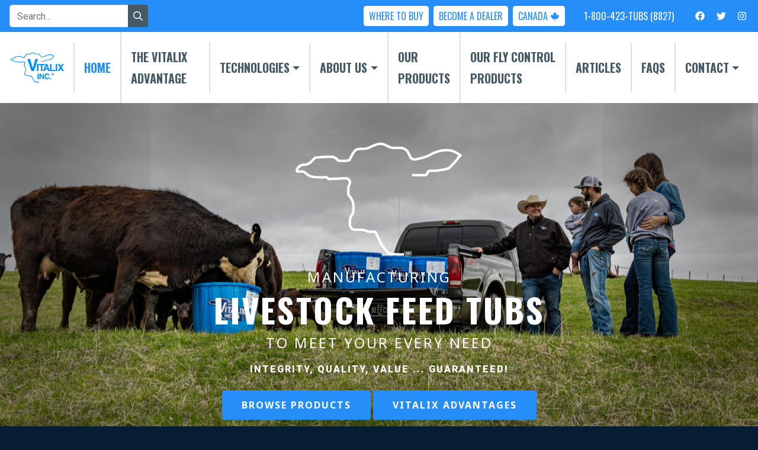

--- FILE ---
content_type: text/html; charset=UTF-8
request_url: https://vitalix.com/?gclid=CjwKCAjw-e2EBhAhEiwAJI5jg0KIgD0lL2d_L15VLmcXEaUDNY8S5E3VlhoosrPO1CVX8XIODv8QHhoCsy4QAvD_BwE
body_size: 42998
content:
<!DOCTYPE html>


<html class="no-js">
	
<head>
	
	
	<meta charset="utf-8">
	<meta http-equiv="X-UA-Compatible" content="IE=edge">
  <meta name="viewport" content="width=device-width, initial-scale=1.0">
  <link rel="apple-touch-icon" sizes="180x180" href="/apple-touch-icon.png">
	<link rel="icon" type="image/png" sizes="32x32" href="/favicon-32x32.png">
	<link rel="icon" type="image/png" sizes="16x16" href="/favicon-16x16.png">
	<link rel="manifest" href="/site.webmanifest">
	<meta name="msapplication-TileColor" content="#da532c">
	<meta name="theme-color" content="#ffffff">
	<script src='https://kit.fontawesome.com/a076d05399.js' crossorigin='anonymous'></script>
  	
		<style>img:is([sizes="auto" i], [sizes^="auto," i]) { contain-intrinsic-size: 3000px 1500px }</style>
	
		<!-- All in One SEO 4.8.9 - aioseo.com -->
		<title>Vitalix Inc - Livestock Feed Manufacturer</title>
	<meta name="description" content="Vitalix, Inc is a livestock feed manufacturer and developer of animal consumption technology. They work with distributors to get their products in AG stores." />
	<meta name="robots" content="max-image-preview:large" />
	<link rel="canonical" href="https://vitalix.com/" />
	<meta name="generator" content="All in One SEO (AIOSEO) 4.8.9" />
		<meta property="og:locale" content="en_US" />
		<meta property="og:site_name" content="Vitalix Inc. | Livestock Feed - Manufacturer | Distributor | Technology" />
		<meta property="og:type" content="article" />
		<meta property="og:title" content="Vitalix Inc - Livestock Feed Manufacturer" />
		<meta property="og:description" content="Vitalix, Inc is a livestock feed manufacturer and developer of animal consumption technology. They work with distributors to get their products in AG stores." />
		<meta property="og:url" content="https://vitalix.com/" />
		<meta property="article:published_time" content="2020-02-05T15:42:39+00:00" />
		<meta property="article:modified_time" content="2024-11-22T16:07:20+00:00" />
		<meta name="twitter:card" content="summary" />
		<meta name="twitter:title" content="Vitalix Inc - Livestock Feed Manufacturer" />
		<meta name="twitter:description" content="Vitalix, Inc is a livestock feed manufacturer and developer of animal consumption technology. They work with distributors to get their products in AG stores." />
		<script type="application/ld+json" class="aioseo-schema">
			{"@context":"https:\/\/schema.org","@graph":[{"@type":"BreadcrumbList","@id":"https:\/\/vitalix.com\/#breadcrumblist","itemListElement":[{"@type":"ListItem","@id":"https:\/\/vitalix.com#listItem","position":1,"name":"Home"}]},{"@type":"Organization","@id":"https:\/\/vitalix.com\/#organization","name":"Vitalix Inc.","description":"Livestock Feed - Manufacturer | Distributor | Technology","url":"https:\/\/vitalix.com\/"},{"@type":"WebPage","@id":"https:\/\/vitalix.com\/#webpage","url":"https:\/\/vitalix.com\/","name":"Vitalix Inc - Livestock Feed Manufacturer","description":"Vitalix, Inc is a livestock feed manufacturer and developer of animal consumption technology. They work with distributors to get their products in AG stores.","inLanguage":"en-US","isPartOf":{"@id":"https:\/\/vitalix.com\/#website"},"breadcrumb":{"@id":"https:\/\/vitalix.com\/#breadcrumblist"},"datePublished":"2020-02-05T09:42:39-06:00","dateModified":"2024-11-22T10:07:20-06:00"},{"@type":"WebSite","@id":"https:\/\/vitalix.com\/#website","url":"https:\/\/vitalix.com\/","name":"Vitalix Inc.","description":"Livestock Feed - Manufacturer | Distributor | Technology","inLanguage":"en-US","publisher":{"@id":"https:\/\/vitalix.com\/#organization"}}]}
		</script>
		<!-- All in One SEO -->

<link rel='dns-prefetch' href='//www.googletagmanager.com' />
		<style>
			.lazyload,
			.lazyloading {
				max-width: 100%;
			}
		</style>
		<script type="text/javascript">
/* <![CDATA[ */
window._wpemojiSettings = {"baseUrl":"https:\/\/s.w.org\/images\/core\/emoji\/16.0.1\/72x72\/","ext":".png","svgUrl":"https:\/\/s.w.org\/images\/core\/emoji\/16.0.1\/svg\/","svgExt":".svg","source":{"concatemoji":"https:\/\/vitalix.com\/wp-includes\/js\/wp-emoji-release.min.js"}};
/*! This file is auto-generated */
!function(s,n){var o,i,e;function c(e){try{var t={supportTests:e,timestamp:(new Date).valueOf()};sessionStorage.setItem(o,JSON.stringify(t))}catch(e){}}function p(e,t,n){e.clearRect(0,0,e.canvas.width,e.canvas.height),e.fillText(t,0,0);var t=new Uint32Array(e.getImageData(0,0,e.canvas.width,e.canvas.height).data),a=(e.clearRect(0,0,e.canvas.width,e.canvas.height),e.fillText(n,0,0),new Uint32Array(e.getImageData(0,0,e.canvas.width,e.canvas.height).data));return t.every(function(e,t){return e===a[t]})}function u(e,t){e.clearRect(0,0,e.canvas.width,e.canvas.height),e.fillText(t,0,0);for(var n=e.getImageData(16,16,1,1),a=0;a<n.data.length;a++)if(0!==n.data[a])return!1;return!0}function f(e,t,n,a){switch(t){case"flag":return n(e,"\ud83c\udff3\ufe0f\u200d\u26a7\ufe0f","\ud83c\udff3\ufe0f\u200b\u26a7\ufe0f")?!1:!n(e,"\ud83c\udde8\ud83c\uddf6","\ud83c\udde8\u200b\ud83c\uddf6")&&!n(e,"\ud83c\udff4\udb40\udc67\udb40\udc62\udb40\udc65\udb40\udc6e\udb40\udc67\udb40\udc7f","\ud83c\udff4\u200b\udb40\udc67\u200b\udb40\udc62\u200b\udb40\udc65\u200b\udb40\udc6e\u200b\udb40\udc67\u200b\udb40\udc7f");case"emoji":return!a(e,"\ud83e\udedf")}return!1}function g(e,t,n,a){var r="undefined"!=typeof WorkerGlobalScope&&self instanceof WorkerGlobalScope?new OffscreenCanvas(300,150):s.createElement("canvas"),o=r.getContext("2d",{willReadFrequently:!0}),i=(o.textBaseline="top",o.font="600 32px Arial",{});return e.forEach(function(e){i[e]=t(o,e,n,a)}),i}function t(e){var t=s.createElement("script");t.src=e,t.defer=!0,s.head.appendChild(t)}"undefined"!=typeof Promise&&(o="wpEmojiSettingsSupports",i=["flag","emoji"],n.supports={everything:!0,everythingExceptFlag:!0},e=new Promise(function(e){s.addEventListener("DOMContentLoaded",e,{once:!0})}),new Promise(function(t){var n=function(){try{var e=JSON.parse(sessionStorage.getItem(o));if("object"==typeof e&&"number"==typeof e.timestamp&&(new Date).valueOf()<e.timestamp+604800&&"object"==typeof e.supportTests)return e.supportTests}catch(e){}return null}();if(!n){if("undefined"!=typeof Worker&&"undefined"!=typeof OffscreenCanvas&&"undefined"!=typeof URL&&URL.createObjectURL&&"undefined"!=typeof Blob)try{var e="postMessage("+g.toString()+"("+[JSON.stringify(i),f.toString(),p.toString(),u.toString()].join(",")+"));",a=new Blob([e],{type:"text/javascript"}),r=new Worker(URL.createObjectURL(a),{name:"wpTestEmojiSupports"});return void(r.onmessage=function(e){c(n=e.data),r.terminate(),t(n)})}catch(e){}c(n=g(i,f,p,u))}t(n)}).then(function(e){for(var t in e)n.supports[t]=e[t],n.supports.everything=n.supports.everything&&n.supports[t],"flag"!==t&&(n.supports.everythingExceptFlag=n.supports.everythingExceptFlag&&n.supports[t]);n.supports.everythingExceptFlag=n.supports.everythingExceptFlag&&!n.supports.flag,n.DOMReady=!1,n.readyCallback=function(){n.DOMReady=!0}}).then(function(){return e}).then(function(){var e;n.supports.everything||(n.readyCallback(),(e=n.source||{}).concatemoji?t(e.concatemoji):e.wpemoji&&e.twemoji&&(t(e.twemoji),t(e.wpemoji)))}))}((window,document),window._wpemojiSettings);
/* ]]> */
</script>
<style id='wp-emoji-styles-inline-css' type='text/css'>

	img.wp-smiley, img.emoji {
		display: inline !important;
		border: none !important;
		box-shadow: none !important;
		height: 1em !important;
		width: 1em !important;
		margin: 0 0.07em !important;
		vertical-align: -0.1em !important;
		background: none !important;
		padding: 0 !important;
	}
</style>
<link rel='stylesheet' id='wp-block-library-css' href='https://vitalix.com/wp-includes/css/dist/block-library/style.min.css' type='text/css' media='all' />
<style id='classic-theme-styles-inline-css' type='text/css'>
/*! This file is auto-generated */
.wp-block-button__link{color:#fff;background-color:#32373c;border-radius:9999px;box-shadow:none;text-decoration:none;padding:calc(.667em + 2px) calc(1.333em + 2px);font-size:1.125em}.wp-block-file__button{background:#32373c;color:#fff;text-decoration:none}
</style>
<style id='global-styles-inline-css' type='text/css'>
:root{--wp--preset--aspect-ratio--square: 1;--wp--preset--aspect-ratio--4-3: 4/3;--wp--preset--aspect-ratio--3-4: 3/4;--wp--preset--aspect-ratio--3-2: 3/2;--wp--preset--aspect-ratio--2-3: 2/3;--wp--preset--aspect-ratio--16-9: 16/9;--wp--preset--aspect-ratio--9-16: 9/16;--wp--preset--color--black: #000000;--wp--preset--color--cyan-bluish-gray: #abb8c3;--wp--preset--color--white: #ffffff;--wp--preset--color--pale-pink: #f78da7;--wp--preset--color--vivid-red: #cf2e2e;--wp--preset--color--luminous-vivid-orange: #ff6900;--wp--preset--color--luminous-vivid-amber: #fcb900;--wp--preset--color--light-green-cyan: #7bdcb5;--wp--preset--color--vivid-green-cyan: #00d084;--wp--preset--color--pale-cyan-blue: #8ed1fc;--wp--preset--color--vivid-cyan-blue: #0693e3;--wp--preset--color--vivid-purple: #9b51e0;--wp--preset--gradient--vivid-cyan-blue-to-vivid-purple: linear-gradient(135deg,rgba(6,147,227,1) 0%,rgb(155,81,224) 100%);--wp--preset--gradient--light-green-cyan-to-vivid-green-cyan: linear-gradient(135deg,rgb(122,220,180) 0%,rgb(0,208,130) 100%);--wp--preset--gradient--luminous-vivid-amber-to-luminous-vivid-orange: linear-gradient(135deg,rgba(252,185,0,1) 0%,rgba(255,105,0,1) 100%);--wp--preset--gradient--luminous-vivid-orange-to-vivid-red: linear-gradient(135deg,rgba(255,105,0,1) 0%,rgb(207,46,46) 100%);--wp--preset--gradient--very-light-gray-to-cyan-bluish-gray: linear-gradient(135deg,rgb(238,238,238) 0%,rgb(169,184,195) 100%);--wp--preset--gradient--cool-to-warm-spectrum: linear-gradient(135deg,rgb(74,234,220) 0%,rgb(151,120,209) 20%,rgb(207,42,186) 40%,rgb(238,44,130) 60%,rgb(251,105,98) 80%,rgb(254,248,76) 100%);--wp--preset--gradient--blush-light-purple: linear-gradient(135deg,rgb(255,206,236) 0%,rgb(152,150,240) 100%);--wp--preset--gradient--blush-bordeaux: linear-gradient(135deg,rgb(254,205,165) 0%,rgb(254,45,45) 50%,rgb(107,0,62) 100%);--wp--preset--gradient--luminous-dusk: linear-gradient(135deg,rgb(255,203,112) 0%,rgb(199,81,192) 50%,rgb(65,88,208) 100%);--wp--preset--gradient--pale-ocean: linear-gradient(135deg,rgb(255,245,203) 0%,rgb(182,227,212) 50%,rgb(51,167,181) 100%);--wp--preset--gradient--electric-grass: linear-gradient(135deg,rgb(202,248,128) 0%,rgb(113,206,126) 100%);--wp--preset--gradient--midnight: linear-gradient(135deg,rgb(2,3,129) 0%,rgb(40,116,252) 100%);--wp--preset--font-size--small: 13px;--wp--preset--font-size--medium: 20px;--wp--preset--font-size--large: 36px;--wp--preset--font-size--x-large: 42px;--wp--preset--spacing--20: 0.44rem;--wp--preset--spacing--30: 0.67rem;--wp--preset--spacing--40: 1rem;--wp--preset--spacing--50: 1.5rem;--wp--preset--spacing--60: 2.25rem;--wp--preset--spacing--70: 3.38rem;--wp--preset--spacing--80: 5.06rem;--wp--preset--shadow--natural: 6px 6px 9px rgba(0, 0, 0, 0.2);--wp--preset--shadow--deep: 12px 12px 50px rgba(0, 0, 0, 0.4);--wp--preset--shadow--sharp: 6px 6px 0px rgba(0, 0, 0, 0.2);--wp--preset--shadow--outlined: 6px 6px 0px -3px rgba(255, 255, 255, 1), 6px 6px rgba(0, 0, 0, 1);--wp--preset--shadow--crisp: 6px 6px 0px rgba(0, 0, 0, 1);}:where(.is-layout-flex){gap: 0.5em;}:where(.is-layout-grid){gap: 0.5em;}body .is-layout-flex{display: flex;}.is-layout-flex{flex-wrap: wrap;align-items: center;}.is-layout-flex > :is(*, div){margin: 0;}body .is-layout-grid{display: grid;}.is-layout-grid > :is(*, div){margin: 0;}:where(.wp-block-columns.is-layout-flex){gap: 2em;}:where(.wp-block-columns.is-layout-grid){gap: 2em;}:where(.wp-block-post-template.is-layout-flex){gap: 1.25em;}:where(.wp-block-post-template.is-layout-grid){gap: 1.25em;}.has-black-color{color: var(--wp--preset--color--black) !important;}.has-cyan-bluish-gray-color{color: var(--wp--preset--color--cyan-bluish-gray) !important;}.has-white-color{color: var(--wp--preset--color--white) !important;}.has-pale-pink-color{color: var(--wp--preset--color--pale-pink) !important;}.has-vivid-red-color{color: var(--wp--preset--color--vivid-red) !important;}.has-luminous-vivid-orange-color{color: var(--wp--preset--color--luminous-vivid-orange) !important;}.has-luminous-vivid-amber-color{color: var(--wp--preset--color--luminous-vivid-amber) !important;}.has-light-green-cyan-color{color: var(--wp--preset--color--light-green-cyan) !important;}.has-vivid-green-cyan-color{color: var(--wp--preset--color--vivid-green-cyan) !important;}.has-pale-cyan-blue-color{color: var(--wp--preset--color--pale-cyan-blue) !important;}.has-vivid-cyan-blue-color{color: var(--wp--preset--color--vivid-cyan-blue) !important;}.has-vivid-purple-color{color: var(--wp--preset--color--vivid-purple) !important;}.has-black-background-color{background-color: var(--wp--preset--color--black) !important;}.has-cyan-bluish-gray-background-color{background-color: var(--wp--preset--color--cyan-bluish-gray) !important;}.has-white-background-color{background-color: var(--wp--preset--color--white) !important;}.has-pale-pink-background-color{background-color: var(--wp--preset--color--pale-pink) !important;}.has-vivid-red-background-color{background-color: var(--wp--preset--color--vivid-red) !important;}.has-luminous-vivid-orange-background-color{background-color: var(--wp--preset--color--luminous-vivid-orange) !important;}.has-luminous-vivid-amber-background-color{background-color: var(--wp--preset--color--luminous-vivid-amber) !important;}.has-light-green-cyan-background-color{background-color: var(--wp--preset--color--light-green-cyan) !important;}.has-vivid-green-cyan-background-color{background-color: var(--wp--preset--color--vivid-green-cyan) !important;}.has-pale-cyan-blue-background-color{background-color: var(--wp--preset--color--pale-cyan-blue) !important;}.has-vivid-cyan-blue-background-color{background-color: var(--wp--preset--color--vivid-cyan-blue) !important;}.has-vivid-purple-background-color{background-color: var(--wp--preset--color--vivid-purple) !important;}.has-black-border-color{border-color: var(--wp--preset--color--black) !important;}.has-cyan-bluish-gray-border-color{border-color: var(--wp--preset--color--cyan-bluish-gray) !important;}.has-white-border-color{border-color: var(--wp--preset--color--white) !important;}.has-pale-pink-border-color{border-color: var(--wp--preset--color--pale-pink) !important;}.has-vivid-red-border-color{border-color: var(--wp--preset--color--vivid-red) !important;}.has-luminous-vivid-orange-border-color{border-color: var(--wp--preset--color--luminous-vivid-orange) !important;}.has-luminous-vivid-amber-border-color{border-color: var(--wp--preset--color--luminous-vivid-amber) !important;}.has-light-green-cyan-border-color{border-color: var(--wp--preset--color--light-green-cyan) !important;}.has-vivid-green-cyan-border-color{border-color: var(--wp--preset--color--vivid-green-cyan) !important;}.has-pale-cyan-blue-border-color{border-color: var(--wp--preset--color--pale-cyan-blue) !important;}.has-vivid-cyan-blue-border-color{border-color: var(--wp--preset--color--vivid-cyan-blue) !important;}.has-vivid-purple-border-color{border-color: var(--wp--preset--color--vivid-purple) !important;}.has-vivid-cyan-blue-to-vivid-purple-gradient-background{background: var(--wp--preset--gradient--vivid-cyan-blue-to-vivid-purple) !important;}.has-light-green-cyan-to-vivid-green-cyan-gradient-background{background: var(--wp--preset--gradient--light-green-cyan-to-vivid-green-cyan) !important;}.has-luminous-vivid-amber-to-luminous-vivid-orange-gradient-background{background: var(--wp--preset--gradient--luminous-vivid-amber-to-luminous-vivid-orange) !important;}.has-luminous-vivid-orange-to-vivid-red-gradient-background{background: var(--wp--preset--gradient--luminous-vivid-orange-to-vivid-red) !important;}.has-very-light-gray-to-cyan-bluish-gray-gradient-background{background: var(--wp--preset--gradient--very-light-gray-to-cyan-bluish-gray) !important;}.has-cool-to-warm-spectrum-gradient-background{background: var(--wp--preset--gradient--cool-to-warm-spectrum) !important;}.has-blush-light-purple-gradient-background{background: var(--wp--preset--gradient--blush-light-purple) !important;}.has-blush-bordeaux-gradient-background{background: var(--wp--preset--gradient--blush-bordeaux) !important;}.has-luminous-dusk-gradient-background{background: var(--wp--preset--gradient--luminous-dusk) !important;}.has-pale-ocean-gradient-background{background: var(--wp--preset--gradient--pale-ocean) !important;}.has-electric-grass-gradient-background{background: var(--wp--preset--gradient--electric-grass) !important;}.has-midnight-gradient-background{background: var(--wp--preset--gradient--midnight) !important;}.has-small-font-size{font-size: var(--wp--preset--font-size--small) !important;}.has-medium-font-size{font-size: var(--wp--preset--font-size--medium) !important;}.has-large-font-size{font-size: var(--wp--preset--font-size--large) !important;}.has-x-large-font-size{font-size: var(--wp--preset--font-size--x-large) !important;}
:where(.wp-block-post-template.is-layout-flex){gap: 1.25em;}:where(.wp-block-post-template.is-layout-grid){gap: 1.25em;}
:where(.wp-block-columns.is-layout-flex){gap: 2em;}:where(.wp-block-columns.is-layout-grid){gap: 2em;}
:root :where(.wp-block-pullquote){font-size: 1.5em;line-height: 1.6;}
</style>
<link rel='stylesheet' id='wpsl-styles-css' href='https://vitalix.com/wp-content/plugins/wp-store-locator/css/styles.min.css' type='text/css' media='all' />
<link rel='stylesheet' id='jpush-css-css' href='https://vitalix.com/wp-content/themes/vitalixinc/theme/css/jPushMenu.css' type='text/css' media='all' />
<link rel='stylesheet' id='slick-css-css' href='https://vitalix.com/wp-content/themes/vitalixinc/theme/slick/slick.css' type='text/css' media='all' />
<link rel='stylesheet' id='slick-theme-css-css' href='https://vitalix.com/wp-content/themes/vitalixinc/theme/slick/slick-theme.css' type='text/css' media='all' />
<link rel='stylesheet' id='fancy-css-css' href='https://vitalix.com/wp-content/themes/vitalixinc/theme/css/jquery.fancybox.min.css' type='text/css' media='all' />
<link rel='stylesheet' id='fa-css-css' href='https://vitalix.com/wp-content/themes/vitalixinc/theme/css/all.min.css' type='text/css' media='all' />
<link rel='stylesheet' id='bootstrap-css-css' href='https://vitalix.com/wp-content/themes/vitalixinc/theme/css/bootstrap.min.css' type='text/css' media='all' />
<link rel='stylesheet' id='wordpress-css-css' href='https://vitalix.com/wp-content/themes/vitalixinc/theme/css/wordpress.css' type='text/css' media='all' />
<link rel='stylesheet' id='style-css-css' href='https://vitalix.com/wp-content/themes/vitalixinc/style.css' type='text/css' media='all' />
<link rel='stylesheet' id='additions-css-css' href='https://vitalix.com/wp-content/themes/vitalixinc/theme/css/additions.css' type='text/css' media='all' />
<script type="text/javascript" src="https://vitalix.com/wp-includes/js/jquery/jquery.min.js" id="jquery-core-js"></script>
<script type="text/javascript" src="https://vitalix.com/wp-includes/js/jquery/jquery-migrate.min.js" id="jquery-migrate-js"></script>
<script type="text/javascript" id="compare-ajax-script-js-extra">
/* <![CDATA[ */
var compare_ajax_script = {"ajaxurl":"https:\/\/vitalix.com\/wp-admin\/admin-ajax.php"};
/* ]]> */
</script>
<script type="text/javascript" src="https://vitalix.com/wp-content/themes/vitalixinc/theme/js/compare.js" id="compare-ajax-script-js"></script>

<!-- Google tag (gtag.js) snippet added by Site Kit -->
<!-- Google Analytics snippet added by Site Kit -->
<script type="text/javascript" src="https://www.googletagmanager.com/gtag/js?id=GT-KF6RHRKS" id="google_gtagjs-js" async></script>
<script type="text/javascript" id="google_gtagjs-js-after">
/* <![CDATA[ */
window.dataLayer = window.dataLayer || [];function gtag(){dataLayer.push(arguments);}
gtag("set","linker",{"domains":["vitalix.com"]});
gtag("js", new Date());
gtag("set", "developer_id.dZTNiMT", true);
gtag("config", "GT-KF6RHRKS");
 window._googlesitekit = window._googlesitekit || {}; window._googlesitekit.throttledEvents = []; window._googlesitekit.gtagEvent = (name, data) => { var key = JSON.stringify( { name, data } ); if ( !! window._googlesitekit.throttledEvents[ key ] ) { return; } window._googlesitekit.throttledEvents[ key ] = true; setTimeout( () => { delete window._googlesitekit.throttledEvents[ key ]; }, 5 ); gtag( "event", name, { ...data, event_source: "site-kit" } ); }; 
/* ]]> */
</script>
<link rel="https://api.w.org/" href="https://vitalix.com/wp-json/" /><link rel="alternate" title="JSON" type="application/json" href="https://vitalix.com/wp-json/wp/v2/pages/7" /><link rel="alternate" title="oEmbed (JSON)" type="application/json+oembed" href="https://vitalix.com/wp-json/oembed/1.0/embed?url=https%3A%2F%2Fvitalix.com%2F" />
<link rel="alternate" title="oEmbed (XML)" type="text/xml+oembed" href="https://vitalix.com/wp-json/oembed/1.0/embed?url=https%3A%2F%2Fvitalix.com%2F&#038;format=xml" />
<meta name="generator" content="Site Kit by Google 1.165.0" />		<script>
			document.documentElement.className = document.documentElement.className.replace('no-js', 'js');
		</script>
				<style>
			.no-js img.lazyload {
				display: none;
			}

			figure.wp-block-image img.lazyloading {
				min-width: 150px;
			}

			.lazyload,
			.lazyloading {
				--smush-placeholder-width: 100px;
				--smush-placeholder-aspect-ratio: 1/1;
				width: var(--smush-image-width, var(--smush-placeholder-width)) !important;
				aspect-ratio: var(--smush-image-aspect-ratio, var(--smush-placeholder-aspect-ratio)) !important;
			}

						.lazyload, .lazyloading {
				opacity: 0;
			}

			.lazyloaded {
				opacity: 1;
				transition: opacity 400ms;
				transition-delay: 0ms;
			}

					</style>
		<meta name="google-site-verification" content="mUy9mmMADKkj64NmntrKj3bd_5Yo8b1ToIbbhWiYYDc">	
</head>

	
<body class="home wp-singular page-template-default page page-id-7 wp-theme-vitalixinc">
	
	<div id="magic_cover" class="modal-backdrop fade in" style="cursor:pointer; display:none;"></div>
	
	<div class="top-nav">
		
		<div class="site-search">
			
	<form role="search" method="get" action="https://vitalix.com/">
		
		<div class="input-group">
			
			<input type="search" class="form-control" id="s"
	    placeholder="Search..."
	    value="" name="s"
	    title="Search..." />
	    
		  <div class="input-group-append">
		    <button class="btn btn-default" type="button" id="button-addon2"><i class="far fa-search"></i></button>
		  </div>
		  
		</div>
	    
	</form>		</div>
		
	  <div class="site-nav">  
	    <a href="https://vitalix.com/where-to-buy" class="btn btn-white hide-mobile">Where To Buy</a>
	    <a href="https://vitalix.com/become-a-dealer" class="btn btn-white hide-mobile">Become A Dealer</a>
		 <a href="https://vitalix.com/canada" class="btn btn-white hide-mobile">Canada <i class='fab fa-canadian-maple-leaf'></i></a>
	    <a href="tel:+18004238827">1-800-423-TUBS (8827)</a>
	    	    <ul class="list-inline social">
		    		    <li class="list-inline-item">
	    		<a href="https://www.facebook.com/VitalixInc/" target="_blank" title="Facebook"><i class="fab fa-facebook"></i></a>
	    	</li>
						    <li class="list-inline-item">
	    		<a href="https://twitter.com/GetTheBlueTub" target="_blank" title="Twitter"><i class="fab fa-twitter"></i></a>
	    	</li>
						    <li class="list-inline-item">
	    		<a href="https://www.instagram.com/vitalixgetthebluetub/" target="_blank" title="Instagram"><i class="fab fa-instagram"></i></a>
	    	</li>
					    </ul>
	    	  </div>
	  
  </div>
  
  <nav class="navbar navbar-expand-lg navbar-light">
	  
	  <a class="navbar-brand" href="https://vitalix.com">
		  <img data-src="https://vitalix.com/wp-content/uploads/2020/02/logo.png" alt="Vitalix Inc." src="[data-uri]" class="lazyload" style="--smush-placeholder-width: 1024px; --smush-placeholder-aspect-ratio: 1024/600;" />
	  </a>
	
	  <div class="collapse navbar-collapse" id="navbarSupportedContent">
		  <ul id="menu-main-menu" class="navbar-nav ml-auto "><li  id="menu-item-84" class="menu-item menu-item-type-post_type menu-item-object-page menu-item-home current-menu-item page_item page-item-7 current_page_item active nav-item nav-item-84"><a href="https://vitalix.com/" class="nav-link">Home</a></li>
<li  id="menu-item-85" class="menu-item menu-item-type-post_type menu-item-object-page nav-item nav-item-85"><a href="https://vitalix.com/the-vitalix-advantage/" class="nav-link">The Vitalix Advantage</a></li>
<li  id="menu-item-2633" class="menu-item menu-item-type-post_type menu-item-object-page menu-item-has-children dropdown nav-item nav-item-2633"><a href="https://vitalix.com/our-technologies/" class="nav-link dropdown-toggle" data-toggle="dropdown" aria-haspopup="true" aria-expanded="false">Technologies</a>
<ul class="dropdown-menu depth_0">
	<li  id="menu-item-2640" class="menu-item menu-item-type-post_type menu-item-object-page nav-item nav-item-2640"><a class="dropdown-item" href="https://vitalix.com/technologies/" class="nav-link">Our Technologies</a></li>
	<li  id="menu-item-2641" class="menu-item menu-item-type-post_type menu-item-object-page nav-item nav-item-2641"><a class="dropdown-item" href="https://vitalix.com/consumption-guarantee/" class="nav-link">Consumption Guarantee</a></li>
</ul>
</li>
<li  id="menu-item-86" class="menu-item menu-item-type-custom menu-item-object-custom menu-item-has-children dropdown nav-item nav-item-86"><a href="#" class="nav-link dropdown-toggle" data-toggle="dropdown" aria-haspopup="true" aria-expanded="false">About Us</a>
<ul class="dropdown-menu depth_0">
	<li  id="menu-item-90" class="menu-item menu-item-type-post_type menu-item-object-page nav-item nav-item-90"><a class="dropdown-item" href="https://vitalix.com/our-story/" class="nav-link">Our Story</a></li>
	<li  id="menu-item-88" class="menu-item menu-item-type-post_type menu-item-object-page nav-item nav-item-88"><a class="dropdown-item" href="https://vitalix.com/our-plants/" class="nav-link">Our Plants</a></li>
	<li  id="menu-item-87" class="menu-item menu-item-type-post_type menu-item-object-page nav-item nav-item-87"><a class="dropdown-item" href="https://vitalix.com/our-partners/" class="nav-link">Our Partners</a></li>
	<li  id="menu-item-91" class="menu-item menu-item-type-post_type menu-item-object-page nav-item nav-item-91"><a class="dropdown-item" href="https://vitalix.com/sponsorships/" class="nav-link">Sponsorships</a></li>
</ul>
</li>
<li  id="menu-item-89" class="menu-item menu-item-type-post_type menu-item-object-page nav-item nav-item-89"><a href="https://vitalix.com/our-products/" class="nav-link">Our Products</a></li>
<li  id="menu-item-3348" class="menu-item menu-item-type-taxonomy menu-item-object-product_category nav-item nav-item-3348"><a href="https://vitalix.com/product_category/fly-control-products/" class="nav-link">Our Fly Control Products</a></li>
<li  id="menu-item-92" class="menu-item menu-item-type-post_type menu-item-object-page nav-item nav-item-92"><a href="https://vitalix.com/articles/" class="nav-link">Articles</a></li>
<li  id="menu-item-93" class="menu-item menu-item-type-post_type menu-item-object-page nav-item nav-item-93"><a href="https://vitalix.com/faqs/" class="nav-link">FAQs</a></li>
<li  id="menu-item-94" class="menu-item menu-item-type-custom menu-item-object-custom menu-item-has-children dropdown nav-item nav-item-94"><a href="#" class="nav-link dropdown-toggle" data-toggle="dropdown" aria-haspopup="true" aria-expanded="false">Contact</a>
<ul class="dropdown-menu depth_0">
	<li  id="menu-item-95" class="menu-item menu-item-type-post_type menu-item-object-page nav-item nav-item-95"><a class="dropdown-item" href="https://vitalix.com/contact/" class="nav-link">Contact</a></li>
	<li  id="menu-item-96" class="menu-item menu-item-type-post_type menu-item-object-page nav-item nav-item-96"><a class="dropdown-item" href="https://vitalix.com/district-sales-managers/" class="nav-link">District Sales Managers</a></li>
</ul>
</li>
</ul>	  </div>
	  
	  <button class="toggle-menu menu-left"><i class="fas fa-bars fa-lg"></i></button>
	  
	</nav>
  
  <nav class="cbp-spmenu cbp-spmenu-vertical cbp-spmenu-left">
		<div class="navbar-brand">
			<a href="https://vitalix.com">
			  <img data-src="https://vitalix.com/wp-content/uploads/2020/02/logo.png" alt="Vitalix Inc." src="[data-uri]" class="lazyload" style="--smush-placeholder-width: 1024px; --smush-placeholder-aspect-ratio: 1024/600;" />
		  </a>
			<button class="jpush-close"><i class="fas fa-times"></i></button>
		</div>
		<div class="blue-gradient"></div>
		<ul class="blue-nav">
			<li><a href="https://vitalix.com/where-to-buy">Where To Buy</a></li>
			<li><a href="https://vitalix.com/become-a-dealer">Become A Dealer</a></li>
			<li><a href="https://vitalix.com/canada">Canada <i class='fab fa-canadian-maple-leaf'></i></a></li>
		</ul>
		<ul id="menu-mobile-menu" class=""><li id="menu-item-382" class="menu-item menu-item-type-post_type menu-item-object-page menu-item-home current-menu-item page_item page-item-7 current_page_item menu-item-382"><a href="https://vitalix.com/" aria-current="page">Home</a></li>
<li id="menu-item-383" class="menu-item menu-item-type-post_type menu-item-object-page menu-item-383"><a href="https://vitalix.com/the-vitalix-advantage/">The Vitalix Advantage</a></li>
<li id="menu-item-2642" class="menu-item menu-item-type-post_type menu-item-object-page menu-item-2642"><a href="https://vitalix.com/technologies/">Our Technologies</a></li>
<li id="menu-item-2643" class="menu-item menu-item-type-post_type menu-item-object-page menu-item-2643"><a href="https://vitalix.com/consumption-guarantee/">Consumption Guarantee</a></li>
<li id="menu-item-384" class="menu-item menu-item-type-post_type menu-item-object-page menu-item-384"><a href="https://vitalix.com/our-story/">Our Story</a></li>
<li id="menu-item-385" class="menu-item menu-item-type-post_type menu-item-object-page menu-item-385"><a href="https://vitalix.com/our-plants/">Our Plants</a></li>
<li id="menu-item-386" class="menu-item menu-item-type-post_type menu-item-object-page menu-item-386"><a href="https://vitalix.com/our-partners/">Our Partners</a></li>
<li id="menu-item-387" class="menu-item menu-item-type-post_type menu-item-object-page menu-item-387"><a href="https://vitalix.com/sponsorships/">Sponsorships</a></li>
<li id="menu-item-388" class="menu-item menu-item-type-post_type menu-item-object-page menu-item-388"><a href="https://vitalix.com/our-products/">Our Products</a></li>
<li id="menu-item-3347" class="menu-item menu-item-type-taxonomy menu-item-object-product_category menu-item-3347"><a href="https://vitalix.com/product_category/fly-control-products/">Our Fly Control Products</a></li>
<li id="menu-item-389" class="menu-item menu-item-type-post_type menu-item-object-page menu-item-389"><a href="https://vitalix.com/articles/">Articles</a></li>
<li id="menu-item-390" class="menu-item menu-item-type-post_type menu-item-object-page menu-item-390"><a href="https://vitalix.com/faqs/">FAQs</a></li>
<li id="menu-item-391" class="menu-item menu-item-type-post_type menu-item-object-page menu-item-391"><a href="https://vitalix.com/district-sales-managers/">District Sales Managers</a></li>
<li id="menu-item-392" class="menu-item menu-item-type-post_type menu-item-object-page menu-item-392"><a href="https://vitalix.com/contact/">Contact</a></li>
</ul>	</nav>

<section class="main-banner">
		<div class="main-slider">
		<div style="background-image:inherit;" data-bg-image="url(https://vitalix.com/wp-content/uploads/2024/11/VIX-Spring-Shoot-Iowa-2022-05-03-RAW-164-scaled-e1732291635902.jpg)" class="lazyload">
			<div class="content">
				<div class="content-wrap">
											<img data-src="https://vitalix.com/wp-content/uploads/2020/02/logo-overlay2.png" alt="" src="[data-uri]" class="lazyload" style="--smush-placeholder-width: 841px; --smush-placeholder-aspect-ratio: 841/576;" />
										<h1><span class="small">Manufacturing</span><br><span class="big">Livestock Feed Tubs</span><br>to Meet Your Every Need</h1>
					<h4>Integrity, Quality, Value ... Guaranteed!</h4>
					<div class="text-center">
						<a href="https://vitalix.com/our-products/" class="btn btn-primary mt-3" title="Our Products">Browse Products</a>
												<a href="https://vitalix.com/the-vitalix-advantage" class="btn btn-primary mt-3">Vitalix Advantages</a>
											</div>
				</div>
			</div>
		</div>
	</div>
	</section>

<section class="content-section white-bg hero">
	<div class="container">
		<div class="row">
			<div class="col-md-10 offset-md-1 text-center">
				<h2 class="style-title"><span>An American Tradition</span><br>for Over 30 Years</h2>
				<div class="small-border"></div>
															<p>Vitalix® is an American Family-owned company that specializes in quality low moisture cooked molasses supplement tubs made from the best all-natural ingredients available.  Since 1989, Vitalix® has been at the forefront of the tub business, committed to leading the way in how controlled consistent nutrition is delivered to almost all species of livestock.</p>
<p class="lead">Livestock is your livelihood; tubs are our expertise.</p>
<p>Every day you face nutritional decisions that affect the profitability of your operations.  The mission behind the Vitalix® advantage is built on a foundation of trust and partnerships through our revolutionary cooking methods, advanced technologies, and our proprietary nutritional packages to deliver the best value for your feed dollar.  Vitalix® offers a complete range of tubs for any season, condition, and forage quality to meet the nutritional needs of your livestock. Vitalix® quality livestock supplements lead our customers to new levels of performance, efficiency, convenience and profits.</p>
<p>&nbsp;</p>
<div style="padding: 56.25% 0 0 0; position: relative;"><iframe style="position: absolute; top: 0; left: 0; width: 100%; height: 100%;" title="VIX - Vitalix 30s Spot - R0.mp4" data-src="https://player.vimeo.com/video/857945062?h=8e70716d38&amp;badge=0&amp;autopause=0&amp;player_id=0&amp;app_id=58479" frameborder="0" src="[data-uri]" class="lazyload" data-load-mode="1"></iframe></div>
<p><script src="https://player.vimeo.com/api/player.js"></script></p>
												</div>
		</div>
	</div>
</section>

<section class="ctas pt-3">
	<h2 class="style-title text-center">Explore Products by Livestock Type</h2>
	<div class="cta-grid">
				<div class="cta lazyload" style="background-image:inherit;" data-bg-image="url(https://vitalix.com/wp-content/uploads/2021/10/DSC_0966-2-1200x800.jpg)">
			<div>
				<h3>Cattle</h3>
				<p>Cattle are your livelihood – tubs are our expertise.  See how we can help you make your herd thrive.</p>
				<a href="https://vitalix.com/product_category/cattle/" class="btn btn-dark">Learn More</a>
			</div>
		</div>
				<div class="cta lazyload" style="background-image:inherit;" data-bg-image="url(https://vitalix.com/wp-content/uploads/2020/02/2019_Lauing_Mill_Iron_L_Ranch_orig-1200x798.jpg)">
			<div>
				<h3>Horses</h3>
				<p>All-Natural Supplement for Superior Equine Health and Performance in a Cost Effective and Convenient Tub.</p>
				<a href="https://vitalix.com/product_category/equine/" class="btn btn-dark">Learn More</a>
			</div>
		</div>
				<div class="cta lazyload" style="background-image:inherit;" data-bg-image="url(https://vitalix.com/wp-content/uploads/2020/02/Dr-Joe-Dona-Vitalix-Lamb-Pic-3.jpg)">
			<div>
				<h3>Sheep</h3>
				<p>All-Natural tub specifically designed to fit your sheep’s needs through their entire lifetime.  Untap your flocks potential! </p>
				<a href="https://vitalix.com/product_category/sheep/" class="btn btn-dark">Learn More</a>
			</div>
		</div>
				<div class="cta lazyload" style="background-image:inherit;" data-bg-image="url(https://vitalix.com/wp-content/uploads/2020/02/goat.jpg)">
			<div>
				<h3>Goats</h3>
				<p>All-Natural supplementation to suit your goats every nutritional need.</p>
				<a href="https://vitalix.com/product_category/goat/" class="btn btn-dark">Learn More</a>
			</div>
		</div>
			</div>
</section>

<div class="blue-gradient"></div>


<section class="white-bg prefooter">
	<div class="container">
		<div class="row">
			<div class="col-md-10 offset-md-1">
				<div class="row">
					<div class="col-md-8 d-flex justify-content-center flex-column">
						<div class="blue-tub-wrap">
							<img src="" alt="" />
							<div class="details">
								<h5>Learn about our technology and guarantee.</h5>
								<div class="btn-wrap">
									<a href="https://vitalix.com/the-vitalix-advantage" class="btn btn-primary">The Vitalix Advantage</a>
								</div>
							</div>
						</div>
					</div>
					<div class="col-md-4">
						<img data-src="https://vitalix.com/wp-content/uploads/2020/02/bucket.png" class="bucket lazyload" alt="Vitalix Inc." src="[data-uri]" style="--smush-placeholder-width: 1400px; --smush-placeholder-aspect-ratio: 1400/1337;" />
					</div>
				</div>
			</div>
		</div>
	</div>
</section>

<div class="blue-gradient"></div>

<footer>
	<div class="container">
		<div class="row">
			<div class="col-md-12">
				<ul id="menu-footer-menu" class="footerlinks "><li id="menu-item-98" class="menu-item menu-item-type-post_type menu-item-object-page menu-item-home current-menu-item page_item page-item-7 current_page_item menu-item-98"><a href="https://vitalix.com/" aria-current="page">Home</a></li>
<li id="menu-item-104" class="menu-item menu-item-type-post_type menu-item-object-page menu-item-104"><a href="https://vitalix.com/the-vitalix-advantage/">The Vitalix Advantage</a></li>
<li id="menu-item-2634" class="menu-item menu-item-type-post_type menu-item-object-page menu-item-2634"><a href="https://vitalix.com/our-technologies/">Technologies</a></li>
<li id="menu-item-99" class="menu-item menu-item-type-post_type menu-item-object-page menu-item-99"><a href="https://vitalix.com/our-story/">Our Story</a></li>
<li id="menu-item-100" class="menu-item menu-item-type-post_type menu-item-object-page menu-item-100"><a href="https://vitalix.com/our-plants/">Our Plants</a></li>
<li id="menu-item-101" class="menu-item menu-item-type-post_type menu-item-object-page menu-item-101"><a href="https://vitalix.com/our-partners/">Our Partners</a></li>
<li id="menu-item-102" class="menu-item menu-item-type-post_type menu-item-object-page menu-item-102"><a href="https://vitalix.com/sponsorships/">Sponsorships</a></li>
<li id="menu-item-103" class="menu-item menu-item-type-post_type menu-item-object-page menu-item-103"><a href="https://vitalix.com/our-products/">Our Products</a></li>
<li id="menu-item-3350" class="menu-item menu-item-type-taxonomy menu-item-object-product_category menu-item-3350"><a href="https://vitalix.com/product_category/fly-control-products/">Our Fly Control Products</a></li>
<li id="menu-item-105" class="menu-item menu-item-type-post_type menu-item-object-page menu-item-105"><a href="https://vitalix.com/articles/">Articles</a></li>
<li id="menu-item-106" class="menu-item menu-item-type-post_type menu-item-object-page menu-item-106"><a href="https://vitalix.com/faqs/">FAQs</a></li>
<li id="menu-item-107" class="menu-item menu-item-type-post_type menu-item-object-page menu-item-107"><a href="https://vitalix.com/contact/">Contact</a></li>
<li id="menu-item-108" class="menu-item menu-item-type-post_type menu-item-object-page menu-item-108"><a href="https://vitalix.com/district-sales-managers/">District Sales Managers</a></li>
</ul>				<hr class="my-4">
			</div>
			<div class="col-md-7 about">
				<p>Vitalix&reg; manufactures free-choice molasses-based livestock feed tubs to meet your every need!<br>Integrity, Quality, Value ... Guaranteed!</p>
						    <ul class="list-inline social">
			    			    <li class="list-inline-item">
		    		<a href="https://www.facebook.com/VitalixInc/" target="_blank" title="Facebook"><i class="fab fa-facebook"></i></a>
		    	</li>
								    <li class="list-inline-item">
		    		<a href="https://twitter.com/GetTheBlueTub" target="_blank" title="Twitter"><i class="fab fa-twitter"></i></a>
		    	</li>
								    <li class="list-inline-item">
		    		<a href="https://www.instagram.com/vitalixgetthebluetub/" target="_blank" title="Instagram"><i class="fab fa-instagram"></i></a>
		    	</li>
							    </ul>
		    			</div>
			<div class="col-md-5 address">
				<h5>Vitalix&reg; Inc.</h5>
				<p class="mb-0">1820 10th Ave.<br />
Sidney, NE 69162</p>
			</div>
		</div>
	</div>
</footer>

<script type="speculationrules">
{"prefetch":[{"source":"document","where":{"and":[{"href_matches":"\/*"},{"not":{"href_matches":["\/wp-*.php","\/wp-admin\/*","\/wp-content\/uploads\/*","\/wp-content\/*","\/wp-content\/plugins\/*","\/wp-content\/themes\/vitalixinc\/*","\/*\\?(.+)"]}},{"not":{"selector_matches":"a[rel~=\"nofollow\"]"}},{"not":{"selector_matches":".no-prefetch, .no-prefetch a"}}]},"eagerness":"conservative"}]}
</script>
<script type="text/javascript" id="smush-lazy-load-js-before">
/* <![CDATA[ */
var smushLazyLoadOptions = {"autoResizingEnabled":false,"autoResizeOptions":{"precision":5,"skipAutoWidth":true}};
/* ]]> */
</script>
<script type="text/javascript" src="https://vitalix.com/wp-content/plugins/wp-smushit/app/assets/js/smush-lazy-load.min.js" id="smush-lazy-load-js"></script>
<script type="text/javascript" src="https://vitalix.com/wp-content/themes/vitalixinc/theme/js/bootstrap.bundle.min.js" id="bootstrap-js-js"></script>
<script type="text/javascript" src="https://vitalix.com/wp-content/themes/vitalixinc/theme/js/all.min.js" id="fa-js-js"></script>
<script type="text/javascript" src="https://vitalix.com/wp-content/themes/vitalixinc/theme/js/jquery.fancybox.min.js" id="fancy-js-js"></script>
<script type="text/javascript" src="https://vitalix.com/wp-content/themes/vitalixinc/theme/slick/slick.min.js" id="slick-js-js"></script>
<script type="text/javascript" src="https://vitalix.com/wp-content/themes/vitalixinc/theme/js/jPushMenu.js" id="jpush-js-js"></script>
<script type="text/javascript" src="https://vitalix.com/wp-content/themes/vitalixinc/theme/js/masonry.min.js" id="masonry-js-js"></script>
<script type="text/javascript" src="https://vitalix.com/wp-content/themes/vitalixinc/theme/js/main.js" id="main-js-js"></script>

</body>
</html>
<script type="text/javascript">
	jQuery(document).ready(function(){
		jQuery('.main-banner').fadeIn('slow');
	});
</script>

--- FILE ---
content_type: text/html; charset=UTF-8
request_url: https://player.vimeo.com/video/857945062?h=8e70716d38&badge=0&autopause=0&player_id=0&app_id=58479
body_size: 6754
content:
<!DOCTYPE html>
<html lang="en">
<head>
  <meta charset="utf-8">
  <meta name="viewport" content="width=device-width,initial-scale=1,user-scalable=yes">
  
  <link rel="canonical" href="https://player.vimeo.com/video/857945062?h=8e70716d38">
  <meta name="googlebot" content="noindex,indexifembedded">
  
  
  <title>VIX - Vitalix 30s Spot - R0.mp4 on Vimeo</title>
  <style>
      body, html, .player, .fallback {
          overflow: hidden;
          width: 100%;
          height: 100%;
          margin: 0;
          padding: 0;
      }
      .fallback {
          
              background-color: transparent;
          
      }
      .player.loading { opacity: 0; }
      .fallback iframe {
          position: fixed;
          left: 0;
          top: 0;
          width: 100%;
          height: 100%;
      }
  </style>
  <link rel="modulepreload" href="https://f.vimeocdn.com/p/4.46.2/js/player.module.js" crossorigin="anonymous">
  <link rel="modulepreload" href="https://f.vimeocdn.com/p/4.46.2/js/vendor.module.js" crossorigin="anonymous">
  <link rel="preload" href="https://f.vimeocdn.com/p/4.46.2/css/player.css" as="style">
</head>

<body>


<div class="vp-placeholder">
    <style>
        .vp-placeholder,
        .vp-placeholder-thumb,
        .vp-placeholder-thumb::before,
        .vp-placeholder-thumb::after {
            position: absolute;
            top: 0;
            bottom: 0;
            left: 0;
            right: 0;
        }
        .vp-placeholder {
            visibility: hidden;
            width: 100%;
            max-height: 100%;
            height: calc(1080 / 1920 * 100vw);
            max-width: calc(1920 / 1080 * 100vh);
            margin: auto;
        }
        .vp-placeholder-carousel {
            display: none;
            background-color: #000;
            position: absolute;
            left: 0;
            right: 0;
            bottom: -60px;
            height: 60px;
        }
    </style>

    

    
        <style>
            .vp-placeholder-thumb {
                overflow: hidden;
                width: 100%;
                max-height: 100%;
                margin: auto;
            }
            .vp-placeholder-thumb::before,
            .vp-placeholder-thumb::after {
                content: "";
                display: block;
                filter: blur(7px);
                margin: 0;
                background: url(https://i.vimeocdn.com/video/1715226977-95c9d37c49681978cb72b17b9303b5b960f0f4de7317b7a323b71944ebeaa529-d?mw=80&q=85) 50% 50% / contain no-repeat;
            }
            .vp-placeholder-thumb::before {
                 
                margin: -30px;
            }
        </style>
    

    <div class="vp-placeholder-thumb"></div>
    <div class="vp-placeholder-carousel"></div>
    <script>function placeholderInit(t,h,d,s,n,o){var i=t.querySelector(".vp-placeholder"),v=t.querySelector(".vp-placeholder-thumb");if(h){var p=function(){try{return window.self!==window.top}catch(a){return!0}}(),w=200,y=415,r=60;if(!p&&window.innerWidth>=w&&window.innerWidth<y){i.style.bottom=r+"px",i.style.maxHeight="calc(100vh - "+r+"px)",i.style.maxWidth="calc("+n+" / "+o+" * (100vh - "+r+"px))";var f=t.querySelector(".vp-placeholder-carousel");f.style.display="block"}}if(d){var e=new Image;e.onload=function(){var a=n/o,c=e.width/e.height;if(c<=.95*a||c>=1.05*a){var l=i.getBoundingClientRect(),g=l.right-l.left,b=l.bottom-l.top,m=window.innerWidth/g*100,x=window.innerHeight/b*100;v.style.height="calc("+e.height+" / "+e.width+" * "+m+"vw)",v.style.maxWidth="calc("+e.width+" / "+e.height+" * "+x+"vh)"}i.style.visibility="visible"},e.src=s}else i.style.visibility="visible"}
</script>
    <script>placeholderInit(document,  false ,  true , "https://i.vimeocdn.com/video/1715226977-95c9d37c49681978cb72b17b9303b5b960f0f4de7317b7a323b71944ebeaa529-d?mw=80\u0026q=85",  1920 ,  1080 );</script>
</div>

<div id="player" class="player"></div>
<script>window.playerConfig = {"cdn_url":"https://f.vimeocdn.com","vimeo_api_url":"api.vimeo.com","request":{"files":{"dash":{"cdns":{"akfire_interconnect_quic":{"avc_url":"https://vod-adaptive-ak.vimeocdn.com/exp=1762742585~acl=%2F42d84f93-1617-494e-99d3-19e8af474a96%2F%2A~hmac=cd6009a1e6872868e45897df9fecc2a1e7039b1791644f129910d875d7d6bb97/42d84f93-1617-494e-99d3-19e8af474a96/v2/playlist/av/primary/prot/cXNyPTE/playlist.json?omit=av1-hevc\u0026pathsig=8c953e4f~qtmfEWaTCE0dnvU1rBo1yan3pRQKdG1UqTyFM4XjRDQ\u0026qsr=1\u0026r=dXM%3D\u0026rh=3duFDY","origin":"gcs","url":"https://vod-adaptive-ak.vimeocdn.com/exp=1762742585~acl=%2F42d84f93-1617-494e-99d3-19e8af474a96%2F%2A~hmac=cd6009a1e6872868e45897df9fecc2a1e7039b1791644f129910d875d7d6bb97/42d84f93-1617-494e-99d3-19e8af474a96/v2/playlist/av/primary/prot/cXNyPTE/playlist.json?pathsig=8c953e4f~qtmfEWaTCE0dnvU1rBo1yan3pRQKdG1UqTyFM4XjRDQ\u0026qsr=1\u0026r=dXM%3D\u0026rh=3duFDY"},"fastly_skyfire":{"avc_url":"https://skyfire.vimeocdn.com/1762742585-0x2059967a8489f39711e525c994059d71543e6d87/42d84f93-1617-494e-99d3-19e8af474a96/v2/playlist/av/primary/prot/cXNyPTE/playlist.json?omit=av1-hevc\u0026pathsig=8c953e4f~qtmfEWaTCE0dnvU1rBo1yan3pRQKdG1UqTyFM4XjRDQ\u0026qsr=1\u0026r=dXM%3D\u0026rh=3duFDY","origin":"gcs","url":"https://skyfire.vimeocdn.com/1762742585-0x2059967a8489f39711e525c994059d71543e6d87/42d84f93-1617-494e-99d3-19e8af474a96/v2/playlist/av/primary/prot/cXNyPTE/playlist.json?pathsig=8c953e4f~qtmfEWaTCE0dnvU1rBo1yan3pRQKdG1UqTyFM4XjRDQ\u0026qsr=1\u0026r=dXM%3D\u0026rh=3duFDY"}},"default_cdn":"akfire_interconnect_quic","separate_av":true,"streams":[{"profile":"c3347cdf-6c91-4ab3-8d56-737128e7a65f","id":"ccc059e2-24f2-45e6-ab7c-075580912a10","fps":23.98,"quality":"360p"},{"profile":"f9e4a5d7-8043-4af3-b231-641ca735a130","id":"f5b893c8-e1d9-457c-9e05-4a6033b0e20b","fps":23.98,"quality":"540p"},{"profile":"5ff7441f-4973-4241-8c2e-976ef4a572b0","id":"a3974b29-750c-4dde-ad7f-0fc286437f50","fps":23.98,"quality":"1080p"},{"profile":"d0b41bac-2bf2-4310-8113-df764d486192","id":"eb45cb00-7545-41d6-bbcf-b49dbcb46da2","fps":23.98,"quality":"240p"},{"profile":"f3f6f5f0-2e6b-4e90-994e-842d1feeabc0","id":"3021c88a-d310-45f2-9ed4-620d5f050225","fps":23.98,"quality":"720p"}],"streams_avc":[{"profile":"f9e4a5d7-8043-4af3-b231-641ca735a130","id":"f5b893c8-e1d9-457c-9e05-4a6033b0e20b","fps":23.98,"quality":"540p"},{"profile":"5ff7441f-4973-4241-8c2e-976ef4a572b0","id":"a3974b29-750c-4dde-ad7f-0fc286437f50","fps":23.98,"quality":"1080p"},{"profile":"d0b41bac-2bf2-4310-8113-df764d486192","id":"eb45cb00-7545-41d6-bbcf-b49dbcb46da2","fps":23.98,"quality":"240p"},{"profile":"f3f6f5f0-2e6b-4e90-994e-842d1feeabc0","id":"3021c88a-d310-45f2-9ed4-620d5f050225","fps":23.98,"quality":"720p"},{"profile":"c3347cdf-6c91-4ab3-8d56-737128e7a65f","id":"ccc059e2-24f2-45e6-ab7c-075580912a10","fps":23.98,"quality":"360p"}]},"hls":{"captions":"https://vod-adaptive-ak.vimeocdn.com/exp=1762742585~acl=%2F42d84f93-1617-494e-99d3-19e8af474a96%2F%2A~hmac=cd6009a1e6872868e45897df9fecc2a1e7039b1791644f129910d875d7d6bb97/42d84f93-1617-494e-99d3-19e8af474a96/v2/playlist/av/primary/sub/106717016-c-en-x-autogen/prot/cXNyPTE/playlist.m3u8?ext-subs=1\u0026locale=en\u0026omit=opus\u0026pathsig=8c953e4f~TMiik8zCegKChxwKhINxrSYl2Ii36ZlUKW7g-qJpCBA\u0026qsr=1\u0026r=dXM%3D\u0026rh=3duFDY\u0026sf=fmp4","cdns":{"akfire_interconnect_quic":{"avc_url":"https://vod-adaptive-ak.vimeocdn.com/exp=1762742585~acl=%2F42d84f93-1617-494e-99d3-19e8af474a96%2F%2A~hmac=cd6009a1e6872868e45897df9fecc2a1e7039b1791644f129910d875d7d6bb97/42d84f93-1617-494e-99d3-19e8af474a96/v2/playlist/av/primary/sub/106717016-c-en-x-autogen/prot/cXNyPTE/playlist.m3u8?ext-subs=1\u0026locale=en\u0026omit=av1-hevc-opus\u0026pathsig=8c953e4f~TMiik8zCegKChxwKhINxrSYl2Ii36ZlUKW7g-qJpCBA\u0026qsr=1\u0026r=dXM%3D\u0026rh=3duFDY\u0026sf=fmp4","captions":"https://vod-adaptive-ak.vimeocdn.com/exp=1762742585~acl=%2F42d84f93-1617-494e-99d3-19e8af474a96%2F%2A~hmac=cd6009a1e6872868e45897df9fecc2a1e7039b1791644f129910d875d7d6bb97/42d84f93-1617-494e-99d3-19e8af474a96/v2/playlist/av/primary/sub/106717016-c-en-x-autogen/prot/cXNyPTE/playlist.m3u8?ext-subs=1\u0026locale=en\u0026omit=opus\u0026pathsig=8c953e4f~TMiik8zCegKChxwKhINxrSYl2Ii36ZlUKW7g-qJpCBA\u0026qsr=1\u0026r=dXM%3D\u0026rh=3duFDY\u0026sf=fmp4","origin":"gcs","url":"https://vod-adaptive-ak.vimeocdn.com/exp=1762742585~acl=%2F42d84f93-1617-494e-99d3-19e8af474a96%2F%2A~hmac=cd6009a1e6872868e45897df9fecc2a1e7039b1791644f129910d875d7d6bb97/42d84f93-1617-494e-99d3-19e8af474a96/v2/playlist/av/primary/sub/106717016-c-en-x-autogen/prot/cXNyPTE/playlist.m3u8?ext-subs=1\u0026locale=en\u0026omit=opus\u0026pathsig=8c953e4f~TMiik8zCegKChxwKhINxrSYl2Ii36ZlUKW7g-qJpCBA\u0026qsr=1\u0026r=dXM%3D\u0026rh=3duFDY\u0026sf=fmp4"},"fastly_skyfire":{"avc_url":"https://skyfire.vimeocdn.com/1762742585-0x2059967a8489f39711e525c994059d71543e6d87/42d84f93-1617-494e-99d3-19e8af474a96/v2/playlist/av/primary/sub/106717016-c-en-x-autogen/prot/cXNyPTE/playlist.m3u8?ext-subs=1\u0026locale=en\u0026omit=av1-hevc-opus\u0026pathsig=8c953e4f~TMiik8zCegKChxwKhINxrSYl2Ii36ZlUKW7g-qJpCBA\u0026qsr=1\u0026r=dXM%3D\u0026rh=3duFDY\u0026sf=fmp4","captions":"https://skyfire.vimeocdn.com/1762742585-0x2059967a8489f39711e525c994059d71543e6d87/42d84f93-1617-494e-99d3-19e8af474a96/v2/playlist/av/primary/sub/106717016-c-en-x-autogen/prot/cXNyPTE/playlist.m3u8?ext-subs=1\u0026locale=en\u0026omit=opus\u0026pathsig=8c953e4f~TMiik8zCegKChxwKhINxrSYl2Ii36ZlUKW7g-qJpCBA\u0026qsr=1\u0026r=dXM%3D\u0026rh=3duFDY\u0026sf=fmp4","origin":"gcs","url":"https://skyfire.vimeocdn.com/1762742585-0x2059967a8489f39711e525c994059d71543e6d87/42d84f93-1617-494e-99d3-19e8af474a96/v2/playlist/av/primary/sub/106717016-c-en-x-autogen/prot/cXNyPTE/playlist.m3u8?ext-subs=1\u0026locale=en\u0026omit=opus\u0026pathsig=8c953e4f~TMiik8zCegKChxwKhINxrSYl2Ii36ZlUKW7g-qJpCBA\u0026qsr=1\u0026r=dXM%3D\u0026rh=3duFDY\u0026sf=fmp4"}},"default_cdn":"akfire_interconnect_quic","separate_av":true}},"file_codecs":{"av1":[],"avc":["f5b893c8-e1d9-457c-9e05-4a6033b0e20b","a3974b29-750c-4dde-ad7f-0fc286437f50","eb45cb00-7545-41d6-bbcf-b49dbcb46da2","3021c88a-d310-45f2-9ed4-620d5f050225","ccc059e2-24f2-45e6-ab7c-075580912a10"],"hevc":{"dvh1":[],"hdr":[],"sdr":[]}},"lang":"en","referrer":"https://vitalix.com/?gclid=CjwKCAjw-e2EBhAhEiwAJI5jg0KIgD0lL2d_L15VLmcXEaUDNY8S5E3VlhoosrPO1CVX8XIODv8QHhoCsy4QAvD_BwE","cookie_domain":".vimeo.com","signature":"2e873dc40f8167b26503c38e40dbdb90","timestamp":1762738985,"expires":3600,"text_tracks":[{"id":106717016,"lang":"en-x-autogen","url":"/texttrack/106717016.vtt?token=69115139_0x2e1f4a0832dfb8658f11570c46b4b489e1258c0e","kind":"captions","label":"English (auto-generated)","provenance":"ai_generated","default":true}],"thumb_preview":{"url":"https://videoapi-sprites.vimeocdn.com/video-sprites/image/9b3d383c-3024-4e80-9fbd-99466414ffc3.0.jpeg?ClientID=sulu\u0026Expires=1762742585\u0026Signature=42d6aa0b9346ade4db5fb62c29471b4bbfac69ab","height":2640,"width":4686,"frame_height":240,"frame_width":426,"columns":11,"frames":120},"currency":"USD","session":"60514bea13c250ce67ee455f9b88994308a381bb1762738985","cookie":{"volume":1,"quality":null,"hd":0,"captions":null,"transcript":null,"captions_styles":{"color":null,"fontSize":null,"fontFamily":null,"fontOpacity":null,"bgOpacity":null,"windowColor":null,"windowOpacity":null,"bgColor":null,"edgeStyle":null},"audio_language":null,"audio_kind":null,"qoe_survey_vote":0,"languages_toast":0},"build":{"backend":"14b8798","js":"4.46.2"},"urls":{"js":"https://f.vimeocdn.com/p/4.46.2/js/player.js","js_base":"https://f.vimeocdn.com/p/4.46.2/js","js_module":"https://f.vimeocdn.com/p/4.46.2/js/player.module.js","js_vendor_module":"https://f.vimeocdn.com/p/4.46.2/js/vendor.module.js","locales_js":{"de-DE":"https://f.vimeocdn.com/p/4.46.2/js/player.de-DE.js","en":"https://f.vimeocdn.com/p/4.46.2/js/player.js","es":"https://f.vimeocdn.com/p/4.46.2/js/player.es.js","fr-FR":"https://f.vimeocdn.com/p/4.46.2/js/player.fr-FR.js","ja-JP":"https://f.vimeocdn.com/p/4.46.2/js/player.ja-JP.js","ko-KR":"https://f.vimeocdn.com/p/4.46.2/js/player.ko-KR.js","pt-BR":"https://f.vimeocdn.com/p/4.46.2/js/player.pt-BR.js","zh-CN":"https://f.vimeocdn.com/p/4.46.2/js/player.zh-CN.js"},"ambisonics_js":"https://f.vimeocdn.com/p/external/ambisonics.min.js","barebone_js":"https://f.vimeocdn.com/p/4.46.2/js/barebone.js","chromeless_js":"https://f.vimeocdn.com/p/4.46.2/js/chromeless.js","three_js":"https://f.vimeocdn.com/p/external/three.rvimeo.min.js","vuid_js":"https://f.vimeocdn.com/js_opt/modules/utils/vuid.min.js","hive_sdk":"https://f.vimeocdn.com/p/external/hive-sdk.js","hive_interceptor":"https://f.vimeocdn.com/p/external/hive-interceptor.js","proxy":"https://player.vimeo.com/static/proxy.html","css":"https://f.vimeocdn.com/p/4.46.2/css/player.css","chromeless_css":"https://f.vimeocdn.com/p/4.46.2/css/chromeless.css","fresnel":"https://arclight.vimeo.com/add/player-stats","player_telemetry_url":"https://arclight.vimeo.com/player-events","telemetry_base":"https://lensflare.vimeo.com"},"flags":{"plays":1,"dnt":0,"autohide_controls":0,"preload_video":"metadata_on_hover","qoe_survey_forced":0,"ai_widget":0,"ecdn_delta_updates":0,"disable_mms":0,"check_clip_skipping_forward":0},"country":"US","client":{"ip":"3.148.188.139"},"ab_tests":{},"atid":"3754635930.1762738985","ai_widget_signature":"baa23accf0a6d7765c510799ac71925f74ddeb17a1fd62578527cad351ac3820_1762742585","config_refresh_url":"https://player.vimeo.com/video/857945062/config/request?atid=3754635930.1762738985\u0026expires=3600\u0026referrer=https%3A%2F%2Fvitalix.com%2F%3Fgclid%3DCjwKCAjw-e2EBhAhEiwAJI5jg0KIgD0lL2d_L15VLmcXEaUDNY8S5E3VlhoosrPO1CVX8XIODv8QHhoCsy4QAvD_BwE\u0026session=60514bea13c250ce67ee455f9b88994308a381bb1762738985\u0026signature=2e873dc40f8167b26503c38e40dbdb90\u0026time=1762738985\u0026v=1"},"player_url":"player.vimeo.com","video":{"id":857945062,"title":"VIX - Vitalix 30s Spot - R0.mp4","width":1920,"height":1080,"duration":30,"url":"","share_url":"https://vimeo.com/857945062/8e70716d38","embed_code":"\u003ciframe title=\"vimeo-player\" src=\"https://player.vimeo.com/video/857945062?h=8e70716d38\" width=\"640\" height=\"360\" frameborder=\"0\" referrerpolicy=\"strict-origin-when-cross-origin\" allow=\"autoplay; fullscreen; picture-in-picture; clipboard-write; encrypted-media; web-share\"   allowfullscreen\u003e\u003c/iframe\u003e","default_to_hd":0,"privacy":"unlisted","embed_permission":"public","thumbnail_url":"https://i.vimeocdn.com/video/1715226977-95c9d37c49681978cb72b17b9303b5b960f0f4de7317b7a323b71944ebeaa529-d","owner":{"id":67269984,"name":"Grant Company","img":"https://i.vimeocdn.com/portrait/88900753_60x60?subrect=144%2C144%2C2170%2C2170\u0026r=cover\u0026sig=2ce02c05f0e5ef9ca3dc076c8185bc806f5ca9c1b67cf3fa172773450d374089\u0026v=1\u0026region=us","img_2x":"https://i.vimeocdn.com/portrait/88900753_60x60?subrect=144%2C144%2C2170%2C2170\u0026r=cover\u0026sig=2ce02c05f0e5ef9ca3dc076c8185bc806f5ca9c1b67cf3fa172773450d374089\u0026v=1\u0026region=us","url":"https://vimeo.com/grantcompany","account_type":"business"},"spatial":0,"live_event":null,"version":{"current":null,"available":[{"id":774182486,"file_id":3649482614,"is_current":true}]},"unlisted_hash":"8e70716d38","rating":{"id":6},"fps":23.98,"bypass_token":"eyJ0eXAiOiJKV1QiLCJhbGciOiJIUzI1NiJ9.eyJjbGlwX2lkIjo4NTc5NDUwNjIsImV4cCI6MTc2Mjc0MjY0MH0.9hxXUlZEK9-iUsmmg336unLrbsYepxrWecx51VfT8m0","channel_layout":"stereo","ai":0,"locale":"en"},"user":{"id":0,"team_id":0,"team_origin_user_id":0,"account_type":"none","liked":0,"watch_later":0,"owner":0,"mod":0,"logged_in":0,"private_mode_enabled":0,"vimeo_api_client_token":"eyJhbGciOiJIUzI1NiIsInR5cCI6IkpXVCJ9.eyJzZXNzaW9uX2lkIjoiNjA1MTRiZWExM2MyNTBjZTY3ZWU0NTVmOWI4ODk5NDMwOGEzODFiYjE3NjI3Mzg5ODUiLCJleHAiOjE3NjI3NDI1ODUsImFwcF9pZCI6MTE4MzU5LCJzY29wZXMiOiJwdWJsaWMgc3RhdHMifQ.iVK9bpdp434OPEoAuZocfyFx1QXfyx3qmsKiiEtcPQE"},"view":1,"vimeo_url":"vimeo.com","embed":{"audio_track":"","autoplay":0,"autopause":0,"dnt":0,"editor":0,"keyboard":1,"log_plays":1,"loop":0,"muted":0,"on_site":0,"texttrack":"","transparent":1,"outro":"nothing","playsinline":1,"quality":null,"player_id":"0","api":null,"app_id":"58479","color":"426899","color_one":"000000","color_two":"426899","color_three":"ffffff","color_four":"000000","context":"embed.main","settings":{"auto_pip":1,"badge":0,"byline":0,"collections":0,"color":0,"force_color_one":0,"force_color_two":0,"force_color_three":0,"force_color_four":0,"embed":0,"fullscreen":1,"like":0,"logo":0,"playbar":1,"portrait":0,"pip":1,"share":0,"spatial_compass":0,"spatial_label":0,"speed":0,"title":0,"volume":1,"watch_later":0,"watch_full_video":1,"controls":1,"airplay":1,"audio_tracks":1,"chapters":1,"chromecast":1,"cc":1,"transcript":1,"quality":1,"play_button_position":0,"ask_ai":0,"skipping_forward":1,"debug_payload_collection_policy":"default"},"create_interactive":{"has_create_interactive":false,"viddata_url":""},"min_quality":null,"max_quality":null,"initial_quality":null,"prefer_mms":1}}</script>
<script>const fullscreenSupported="exitFullscreen"in document||"webkitExitFullscreen"in document||"webkitCancelFullScreen"in document||"mozCancelFullScreen"in document||"msExitFullscreen"in document||"webkitEnterFullScreen"in document.createElement("video");var isIE=checkIE(window.navigator.userAgent),incompatibleBrowser=!fullscreenSupported||isIE;window.noModuleLoading=!1,window.dynamicImportSupported=!1,window.isInIFrame=function(){try{return window.self!==window.top}catch(e){return!0}}(),!window.isInIFrame&&/twitter/i.test(navigator.userAgent)&&window.playerConfig.video.url&&(window.location=window.playerConfig.video.url),window.playerConfig.request.lang&&document.documentElement.setAttribute("lang",window.playerConfig.request.lang),window.loadScript=function(e){var n=document.getElementsByTagName("script")[0];n&&n.parentNode?n.parentNode.insertBefore(e,n):document.head.appendChild(e)},window.loadVUID=function(){if(!window.playerConfig.request.flags.dnt&&!window.playerConfig.embed.dnt){window._vuid=[["pid",window.playerConfig.request.session]];var e=document.createElement("script");e.async=!0,e.src=window.playerConfig.request.urls.vuid_js,window.loadScript(e)}},window.loadCSS=function(e,n){var i={cssDone:!1,startTime:new Date().getTime(),link:e.createElement("link")};return i.link.rel="stylesheet",i.link.href=n,e.getElementsByTagName("head")[0].appendChild(i.link),i.link.onload=function(){i.cssDone=!0},i},window.loadLegacyJS=function(e,n){if(incompatibleBrowser){var i=e.querySelector(".vp-placeholder");i&&i.parentNode&&i.parentNode.removeChild(i);let o=`/video/${window.playerConfig.video.id}/fallback`;window.playerConfig.request.referrer&&(o+=`?referrer=${window.playerConfig.request.referrer}`),n.innerHTML=`<div class="fallback"><iframe title="unsupported message" src="${o}" frameborder="0"></iframe></div>`}else{n.className="player loading";var t=window.loadCSS(e,window.playerConfig.request.urls.css),r=e.createElement("script"),a=!1;r.src=window.playerConfig.request.urls.js,window.loadScript(r),r["onreadystatechange"in r?"onreadystatechange":"onload"]=function(){!a&&(!this.readyState||this.readyState==="loaded"||this.readyState==="complete")&&(a=!0,playerObject=new VimeoPlayer(n,window.playerConfig,t.cssDone||{link:t.link,startTime:t.startTime}))},window.loadVUID()}};function checkIE(e){e=e&&e.toLowerCase?e.toLowerCase():"";function n(r){return r=r.toLowerCase(),new RegExp(r).test(e);return browserRegEx}var i=n("msie")?parseFloat(e.replace(/^.*msie (\d+).*$/,"$1")):!1,t=n("trident")?parseFloat(e.replace(/^.*trident\/(\d+)\.(\d+).*$/,"$1.$2"))+4:!1;return i||t}
</script>
<script nomodule>
  window.noModuleLoading = true;
  var playerEl = document.getElementById('player');
  window.loadLegacyJS(document, playerEl);
</script>
<script type="module">try{import("").catch(()=>{})}catch(t){}window.dynamicImportSupported=!0;
</script>
<script type="module">if(!window.dynamicImportSupported){if(!window.noModuleLoading){window.noModuleLoading=!0;var playerEl=document.getElementById("player");window.loadLegacyJS(document,playerEl)}var moduleScriptLoader=document.getElementById("js-module-block");moduleScriptLoader&&moduleScriptLoader.parentElement.removeChild(moduleScriptLoader)}
</script>
<script type="module" id="js-module-block">if(!window.noModuleLoading&&window.dynamicImportSupported){const n=document.getElementById("player"),e=window.loadCSS(document,window.playerConfig.request.urls.css);import(window.playerConfig.request.urls.js_module).then(function(o){new o.VimeoPlayer(n,window.playerConfig,e.cssDone||{link:e.link,startTime:e.startTime}),window.loadVUID()}).catch(function(o){throw/TypeError:[A-z ]+import[A-z ]+module/gi.test(o)&&window.loadLegacyJS(document,n),o})}
</script>

<script type="application/ld+json">{"embedUrl":"https://player.vimeo.com/video/857945062?h=8e70716d38","thumbnailUrl":"https://i.vimeocdn.com/video/1715226977-95c9d37c49681978cb72b17b9303b5b960f0f4de7317b7a323b71944ebeaa529-d?f=webp","name":"VIX - Vitalix 30s Spot - R0.mp4","description":"This is \"VIX - Vitalix 30s Spot - R0.mp4\" by \"Grant Company\" on Vimeo, the home for high quality videos and the people who love them.","duration":"PT30S","uploadDate":"2023-08-25T12:29:57-04:00","@context":"https://schema.org/","@type":"VideoObject"}</script>

</body>
</html>


--- FILE ---
content_type: text/css
request_url: https://vitalix.com/wp-content/themes/vitalixinc/style.css
body_size: 23844
content:
/*
Theme Name: Vitalix Inc.
Description: A custom theme developed by DreamCo Design for Vitalix Inc.
Author: DreamCo Design
Author URI: https://www.dreamcodesign.com/
Version: 1.0
*/

@import url("https://fonts.googleapis.com/css?family=Alfa+Slab+One|Oswald:300,400,700|Roboto:300,400,700,900&display=swap");
@import url("https://fonts.googleapis.com/css?family=Noto+Sans:400,700&display=swap");

body, html {
  padding: 0;
  margin: 0;
  font-size: 16px;
  font-family: "Roboto", sans-serif;
  line-height: 1.8;
  overflow-x: hidden;
  background-color: #071d33; }

h1, h2, h3, h4, h5, h6 {
  line-height: 1.4;
  font-family: "Oswald", sans-serif; }

ul, ol {
  margin-bottom: 0; }

section {
  padding: 3rem 0; }

a {
  -webkit-transition: all 300ms ease-in-out;
  -moz-transition: all 300ms ease-in-out;
  -ms-transition: all 300ms ease-in-out;
  -o-transition: all 300ms ease-in-out;
  transition: all 300ms ease-in-out; }
  a:hover {
    color: #455A64;
    text-decoration: none; }

img {
  max-width: 100%;
  height: auto; }

.white-bg {
  background-color: #fff; }

.off-white-bg {
  background-color: #eee; }

.dark-bg {
  background-color: #455A64;
  color: #FAFAFA; }

.table-bordered tbody tr th, .table-bordered tbody tr td {
	font-size: 0.85rem;
} 
.table tbody tr td {
	vertical-align: middle;
}
.table tbody tr:first-child td {
	border-top: none;
}
.table tbody tr td p {
	margin-bottom: 0;
}
.btn-link {
	background-color: transparent;
	border: none;
}
.accordion .card-header {
	display: flex;
	flex-direction: row;
	flex-wrap: nowrap;
	justify-content: space-between;
}
.accordion .card-header button {
	font-weight: bold;
}
.accordion .card-header button:hover {
	text-decoration: none;
}
.accordion .card-header button:before {
	font-weight: bold;
  font-family: 'Font Awesome 5 Pro';  
  content: "\f068"; 
  padding-right: 0.5rem;
}
.accordion .card-header button.collapsed:before {
	font-weight: bold;
	font-family: 'Font Awesome 5 Pro';
  content: "\f067"; 
}

.blue-gradient {
  width: 100%;
  padding: 0.5rem;
  background: -webkit-linear-gradient(left, #268ef8, #1762af);
  background: -moz-linear-gradient(left, #268ef8, #1762af);
  background: -o-linear-gradient(left, #268ef8, #1762af);
  background: linear-gradient(left, #268ef8, #1762af); }

.btn {
  font-weight: bold;
  text-transform: uppercase;
  letter-spacing: 2px;
  font-size: 1rem;
  padding: 0.75rem 2rem;
  font-weight: 900;
  font-family: "Noto Sans", sans-serif; }
  
.input-group .btn {
	padding: .375rem .75rem;
}

.btn-white {
	color: #268ef8 !important;
	background-color: #fff;
	border-color: #fff;
	letter-spacing: 0;
	font-weight: normal; }
	.btn-white:hover {
		color: #268ef8 !important;
		background-color: #fff;
		border-color: #fff;
		letter-spacing: 0;
		font-weight: normal; }

.btn-primary {
  background-color: #268ef8;
  color: #fff;
  border-color: #268ef8; }
  .btn-primary:hover {
    background-color: #071d33;
    color: #fff;
    border-color: #071d33; }

.btn-default {
  background-color: #455A64;
  color: #fff;
  border-color: #455A64; }
  .btn-default:hover {
    background-color: #071d33;
    color: #fff;
    border-color: #071d33; }

.btn-dark {
  background-color: #071d33;
  color: #fff;
  border-color: #071d33; }
  .btn-dark:hover {
    background-color: #268ef8;
    color: #fff;
    border-color: #268ef8; }

.top-nav {
  padding: 0.5rem 1rem;
  background-color: #268ef8;
  display: flex;
  flex-direction: row;
  justify-content: space-between;
	}
  .top-nav .site-nav {
	  display: flex;
	  flex-direction: row;
	  flex-wrap: nowrap;
	  align-items: center;
  }
  .top-nav .btn {
	  padding: 0.25rem 0.5rem;
	  margin-left: 0.5rem; }
	.top-nav .input-group .btn {
		margin-left: 0;
	}
  .top-nav a {
    color: #fff;
    font-family: "Oswald", sans-serif;
    padding-left: 2rem;
    text-transform: uppercase; }
  .top-nav .social {
    padding-left: 2rem; }
  .top-nav ul li a {
    color: #fff;
    padding: 0 0.25rem; }

.navbar {
  background-color: #fff;
  border-bottom: none;
  padding: 0 1rem; }
  .navbar .navbar-brand img {
    max-height: 4rem; }
  .navbar .toggle-menu {
    display: none;
    background-color: transparent;
    border: none; }
  .navbar .navbar-nav li {
    display: flex;
    flex-direction: row;
    align-items: center; }
    .navbar .navbar-nav li a.nav-link {
      font-size: 1.25rem;
      padding: 1.5rem 1rem;
      color: #455A64;
      font-family: "Oswald", sans-serif;
      text-transform: uppercase;
      font-weight: bold;
      border-left: 2px solid #dedede; }
    .navbar .navbar-nav li.active a.nav-link {
      color: #268ef8; }
  .navbar .navbar-nav .dropdown-menu {
    top: 5.1rem;
    border-top-left-radius: 0;
    border-top-right-radius: 0;
    border-top: 0;
    left: auto;
    right: 0; }
    .navbar .navbar-nav .dropdown-menu a {
      font-family: "Oswald", sans-serif; }

.main-banner {
  position: relative;
  padding: 0;
  height: auto;
  background-color: #efefef; }
  .main-banner video {
    max-width: 100%;
    position: absolute;
    left: 0;
    top: 0;
    min-width: 100%;
    min-height: 100%;
    width: auto;
    height: auto;
    z-index: 0; }
  .main-banner .main-slider .slick-slide {
	  height: auto;
    background-size: cover;
    background-position: center center;
  }
  .main-banner .slick-dotted.slick-slider {
	  margin-bottom: 0;
  }
  .main-banner .content {
    display: flex;
    flex-direction: column;
    justify-content: center;
    align-items: center;
    position: relative;
    height: 100%;
    width: 100%;
    z-index: 5;
    padding: 2rem;
    -webkit-box-shadow: inset 0 0 20rem 6rem rgba(0, 0, 0, 0.65);
    box-shadow: inset 0 0 20rem 6rem rgba(0, 0, 0, 0.65); }
    .main-banner .content .content-wrap {
      background-color: transparent;
      color: #fff;
      max-width: 100%;
      padding: 2rem;
      text-align: center;
      margin: 0; }
      .main-banner .content .content-wrap img {
        max-width: 18rem;
        margin-left: auto;
				margin-right: auto;
        margin-bottom: 1rem; }
      .main-banner .content .content-wrap h1 {
        text-transform: uppercase;
        padding-bottom: 8px;
        margin-bottom: 10px;
        font-size: 1.5rem;
        letter-spacing: 3px;
        font-weight: 300;
        font-family: "Noto Sans", sans-serif; }
        .main-banner .content .content-wrap h1 span.small {
          font-size: 1.5rem;
          letter-spacing: 3px;
          font-family: "Noto Sans", sans-serif; }
        .main-banner .content .content-wrap h1 span.big {
          font-size: 3.5rem;
          font-weight: bold;
          font-family: "Oswald", sans-serif; }
      .main-banner .content .content-wrap h4 {
        font-family: "Roboto", sans-serif;
        font-size: 1rem;
        font-weight: 900;
        letter-spacing: 2px;
        text-transform: uppercase; }

.content-section h3 {
  font-size: 1.4rem; }
.content-section h1 {
  font-size: 2.2rem; }

.ctas {
  background-color: #fff;
  padding: 0; }
  .ctas .cta-grid {
    display: flex;
    flex-direction: row;
    flex-wrap: wrap; }
    .ctas .cta-grid .cta {
      border-top: 3px solid #fff;
      width: 50%;
      min-height: 25rem;
      background-size: cover;
      background-repeat: no-repeat;
      background-position: center center;
      padding: 1.5rem;
      display: flex;
      flex-direction: column;
      justify-content: flex-start;
      color: #fff;
      font-size: 0.85rem;
      -webkit-box-shadow: inset 0 0 20rem 6rem rgba(0, 0, 0, 0.45);
      box-shadow: inset 0 0 20rem 6rem rgba(0, 0, 0, 0.45); }
      .ctas .cta-grid .cta:nth-child(even) {
        border-left: 3px solid #fff; }
      .ctas .cta-grid .cta div {
        max-width: 50%; }
      .ctas .cta-grid .cta h3 {
        font-family: "Noto Sans", sans-serif;
        letter-spacing: 2px;
        text-transform: uppercase; }

.style-title {
  color: #071d33;
  text-transform: uppercase;
  font-size: 2rem;
  font-weight: 600;
  margin-bottom: 1rem; }
  .style-title span {
    font-family: "Noto Sans", sans-serif;
    font-weight: 300;
    letter-spacing: 3px;
    font-size: 0.85rem;
    position: relative;
    top: 0.25rem;
    color: #268ef8; }

.card-deck {
  width: 100%; }

.card-body {
  padding: 0.5rem; }

.small-border {
  display: block;
  margin: 0 auto 1rem auto;
  width: 10rem;
  height: 0.25rem;
  background-color: #455A64; }

.heading-background {
  padding: 5rem 0;
  background-size: cover;
  background-position: center center;
  position: relative; }
  .heading-background .overlay {
    position: absolute;
    left: 0;
    right: 0;
    top: 0;
    bottom: 0;
    height: 100%;
    width: 100%;
    background-color: rgba(149, 159, 169, 0.3);
    z-index: 1; }
  .heading-background h1 {
    position: relative;
    z-index: 5;
    color: #fff;
    text-shadow: 0 0 0.25rem rgba(0, 0, 0, 0.45);
    text-transform: uppercase;
    font-family: "Oswald", sans-serif;
    letter-spacing: 1px;
    font-weight: bold; }

.tab-content {
  padding-top: 1.5rem; }
  .tab-content h3 {
    text-transform: uppercase;
    color: #455A64;
    font-weight: bold; }

.nav-tabs .nav-item .nav-link {
  font-family: "Noto Sans", sans-serif;
  letter-spacing: 2px;
  text-transform: uppercase; }

.subtitle {
  text-transform: uppercase;
  color: #455A64;
  font-weight: bold; }

/* ================ Timeline ================ */
.timeline {
  position: relative;
  width: 660px;
  margin: 0 auto;
  margin-top: 20px;
  padding: 1rem 0;
  list-style-type: none; }
  .timeline:before {
    position: absolute;
    left: 50%;
    top: 0;
    content: ' ';
    display: block;
    width: 6px;
    height: 100%;
    margin-left: -3px;
    background: #505050;
    background: -moz-linear-gradient(top, rgba(80, 80, 80, 0) 0%, #505050 8%, #505050 92%, rgba(80, 80, 80, 0) 100%);
    background: -webkit-gradient(linear, left top, left bottom, color-stop(0%, #1e5799), color-stop(100%, #7db9e8));
    background: -webkit-linear-gradient(top, rgba(80, 80, 80, 0) 0%, #505050 8%, #505050 92%, rgba(80, 80, 80, 0) 100%);
    background: -o-linear-gradient(top, rgba(80, 80, 80, 0) 0%, #505050 8%, #505050 92%, rgba(80, 80, 80, 0) 100%);
    background: -ms-linear-gradient(top, rgba(80, 80, 80, 0) 0%, #505050 8%, #505050 92%, rgba(80, 80, 80, 0) 100%);
    background: linear-gradient(to bottom, rgba(80, 80, 80, 0) 0%, #505050 8%, #505050 92%, rgba(80, 80, 80, 0) 100%);
    z-index: 5; }
  .timeline li {
    padding: 1.2rem 0; }
    .timeline li:after {
      content: "";
      display: block;
      height: 0;
      clear: both;
      visibility: hidden; }
    .timeline li .direction-l {
      position: relative;
      width: 300px;
      float: left;
      text-align: right; }
      .timeline li .direction-l .time-wrapper {
        float: left; }
      .timeline li .direction-l .flag:before {
        position: absolute;
        top: 50%;
        right: -36px;
        content: ' ';
        display: block;
        width: 12px;
        height: 12px;
        margin-top: -10px;
        background: #fff;
        border-radius: 10px;
        border: 4px solid #268ef8;
        z-index: 10; }
      .timeline li .direction-l .flag:after {
        content: "";
        position: absolute;
        left: 100%;
        top: 50%;
        height: 0;
        width: 0;
        margin-top: -8px;
        border: solid transparent;
        border-left-color: #f8f8f8;
        border-width: 8px;
        pointer-events: none; }
    .timeline li .direction-r {
      position: relative;
      width: 300px;
      float: right; }
      .timeline li .direction-r .time-wrapper {
        float: right; }
      .timeline li .direction-r .flag:before {
        position: absolute;
        top: 50%;
        left: -36px;
        content: ' ';
        display: block;
        width: 12px;
        height: 12px;
        margin-top: -10px;
        background: #fff;
        border-radius: 10px;
        border: 4px solid #268ef8;
        z-index: 10; }
      .timeline li .direction-r .flag:after {
        content: "";
        position: absolute;
        left: 100%;
        top: 50%;
        height: 0;
        width: 0;
        margin-top: -8px;
        border: solid transparent;
        border-left-color: #f8f8f8;
        border-width: 8px;
        pointer-events: none; }
      .timeline li .direction-r .desc {
        margin: 0 0 0 0.75rem; }

.flag-wrapper {
  position: relative;
  display: inline-block;
  text-align: center; }

.flag {
  position: relative;
  display: inline;
  background: #f8f8f8;
  padding: 6px 10px;
  border-radius: 5px;
  font-weight: 600;
  text-align: left;
  font-size: 2rem;
  color: #268ef8; }

.time-wrapper {
  display: inline;
  line-height: 1rem;
  font-size: 0.66666em;
  color: #fa5050;
  vertical-align: middle; }

.time {
  display: inline-block;
  padding: 4px 6px;
  background: #f8f8f8; }

.desc {
  margin: 0 0.75rem 0 0;
  font-size: 1rem;
  font-style: italic;
  line-height: 1.5rem; }

.direction-r .desc {
  margin: 1rem 0 0 0.75rem; }

/* ================ Timeline Media Queries ================ */
@media screen and (max-width: 660px) {
  .timeline {
    width: 100%;
    padding: 4em 0 1em 0; }

  .timeline li {
    padding: 2em 0; }

  .direction-l,
  .direction-r {
    float: none;
    width: 100%;
    text-align: center; }

  .flag-wrapper {
    text-align: center; }

  .flag {
    background: white;
    z-index: 15; }

  .direction-l .flag:before,
  .direction-r .flag:before {
    position: absolute;
    top: -20px;
    left: 50%;
    content: ' ';
    display: block;
    width: 12px;
    height: 12px;
    margin-left: -5px;
    background: #fff;
    border-radius: 10px;
    border: 4px solid #ff5050;
    z-index: 10; }

  .direction-l .flag:after,
  .direction-r .flag:after {
    content: "";
    position: absolute;
    left: 50%;
    top: -8px;
    height: 0;
    width: 0;
    margin-left: -8px;
    border: solid transparent;
    border-bottom-color: white;
    border-width: 8px;
    pointer-events: none; }

  .time-wrapper {
    display: block;
    position: relative;
    margin: 4px 0 0 0;
    z-index: 14; }

  .direction-l .time-wrapper {
    float: none; }

  .direction-r .time-wrapper {
    float: none; }

  .desc {
    position: relative;
    margin: 1em 0 0 0;
    padding: 1em;
    background: whitesmoke;
    -webkit-box-shadow: 0 0 1px rgba(0, 0, 0, 0.2);
    -moz-box-shadow: 0 0 1px rgba(0, 0, 0, 0.2);
    box-shadow: 0 0 1px rgba(0, 0, 0, 0.2);
    z-index: 15; }

  .direction-l .desc,
  .direction-r .desc {
    position: relative;
    margin: 1em 1em 0 1em;
    padding: 1em;
    z-index: 15;
    overflow: auto; } }

.prefooter .bucket {
	max-width: 12rem;
	display: block;
	margin: 0 auto; }
.prefooter .blue-tub-wrap h5 {
	font-size: 1.15rem; }
.prefooter .blue-tub-wrap .details {
	display: flex;
	flex-direction: row;
	justify-content: space-between;
	align-items: center;
	padding-top: 1.5rem; }
.prefooter .blue-tub-wrap .btn {
	padding: 0.5rem 1rem;
	font-size: 1rem;
	white-space: nowrap;
	letter-spacing: 1px;
	font-family: "Oswald", sans-serif; }
footer {
  padding: 2rem 0; }
  footer hr {
    border-color: #9E9E9E; }
  footer p {
    font-size: 0.85rem; }
  footer ul.footerlinks {
    list-style: none;
    padding: 0;
    margin: 0; }
    footer ul.footerlinks li {
      display: inline-block; }
      footer ul.footerlinks li a {
        padding: 0.5rem 0.75rem 0.5rem 0;
        color: #FAFAFA;
        font-family: "Oswald", sans-serif;
        text-transform: uppercase;
        letter-spacing: 1px;
        font-size: 0.85rem; }
        footer ul.footerlinks li a:hover {
          text-decoration: underline; }
  footer ul.social {
    list-style: none;
    padding: 0;
    margin: 0; }
    footer ul.social li {
      display: inline-block; }
      footer ul.social li a {
        padding: 0.5rem 0.5rem 0.5rem 0;
        font-size: 1.125rem;
        color: #FAFAFA; }
  footer .address {
    text-align: right;
    color: #FAFAFA;
    font-family: "Noto Sans", sans-serif;
    text-transform: uppercase;
    letter-spacing: 1px;
    font-weight: 300;
    font-size: 0.85rem; }
    footer .address h5 {
      color: #FAFAFA;
      text-transform: uppercase; }
  footer .about {
    color: #FAFAFA;
    font-family: "Roboto", sans-serif;
    font-weight: 300;
    font-size: 0.85rem; }
    
    
    

/* Live CSS */
.plant-alts {
	padding: 1.5rem;
	margin-bottom: 1.5rem;
	background-color: #ddd;
}
.plant-alts-white {
	padding: 1.5rem;
	margin-bottom: 1.5rem;
	background-color: #fff;
}
.plant-alts img {
	border: 3px solid #fff;
}
.gform_wrapper.gf_browser_chrome .gfield_checkbox li input, .gform_wrapper.gf_browser_chrome .gfield_checkbox li input[type=checkbox], .gform_wrapper.gf_browser_chrome .gfield_radio li input[type=radio] {
	margin-top: -5px !important;
}
.card-footer {
	background-color: transparent;
}
.card-deck {
	justify-content: center;
}
.card-deck .card {
	background-color: #fafafa;
	border: 0.5rem solid #fff;
	max-width: 33.333%;
	flex: 1 0 33.333%;
	margin-left: 0;
	margin-right: 0;
}
.modal-dialog {
	max-width: 75%;
	margin: 5rem auto;
}
.grid-sizer,.grid-item { 
	width: 31%; 
}
.grid-item {
	margin-bottom: 1rem;
}
.gutter-sizer {
	width: 2%;
}
#wpsl-search-wrap form {
	display: flex;
	flex-direction: row;
	flex-wrap: nowrap;
	justify-content: space-between;
}
#wpsl-search-wrap .wpsl-input {
	width: 25%;
	margin: 0;
	margin-right: 10px;
}
#wpsl-search-wrap .wpsl-select-wrap {
	width: 40%;
	margin: 0;
}
#wpsl-search-wrap .wpsl-input {
	display: flex;
	flex-direction: column;
}
#wpsl-search-input {
	height: 37px;
}
#wpsl-search-wrap .wpsl-select-wrap {
	display: flex;
	flex-direction: row;
	flex-wrap: nowrap;
	justify-content: space-between;
}
 div#wpsl-category {
	 display: flex;
	 flex-direction: column;
	 justify-content: flex-start;
	 margin-bottom: 0;
	 min-width: 15%;
 }
 #wpsl-search-wrap #wpsl-radius, #wpsl-search-wrap #wpsl-results {
	display: flex;
	flex-direction: column;
	width: 50%;
}
#wpsl-search-wrap div label {
	float: none;
	width: 100%;
}
#wpsl-results .wpsl-dropdown, .wpsl-dropdown, #wpsl-search-input {
	width: 100% !important;
}
.wpsl-search-btn-wrap {
	display: flex;
	flex-direction: column;
	justify-content: flex-end;
	margin-bottom: 2px;
}
.wpsl-search {
	margin: 0;
	margin-bottom: 2rem;
	padding: 1rem 0 1rem 1rem;
}
#wpsl-search-wrap div label {
	line-height: 1.2;
	font-size: 0.75rem;
	text-transform: uppercase;
	letter-spacing: 1px;
}

@media screen and (max-width: 1199px) {
	.navbar .navbar-nav li a.nav-link {
		font-size: 1rem;
	}
}
@media screen and (max-width: 1023px) {
	.card-deck .card {
		background-color: #fafafa;
		border: 0.5rem solid #fff;
		max-width: 50%;
		flex: 1 0 50%;
		margin-left: 0;
		margin-right: 0;
	}
	.top-nav {
		flex-wrap: wrap;
	}
	.top-nav .site-search {
		margin-bottom: 0.5rem;
	}
	.top-nav .site-nav, .top-nav .site-search {
		width: 100%;
	}
	.top-nav .site-nav .btn {
		margin-left: 0;
		margin-right: 0.5rem;
	}
	.grid-sizer, .grid-item {
		width: 48%;
	}
  body, html {
    font-size: 16px; }

  .navbar .toggle-menu {
    display: block;
    color: #071d33; }

  .cbp-spmenu-left {
    width: 100%;
    left: -100%;
    z-index: 1050;
    background-color: #fff; }
    .cbp-spmenu-left .blue-nav li a {
	    color: #268ef8; }
	  .cbp-spmenu-left .blue-nav li a:focus, .cbp-spmenu-left .blue-nav li a:active, .cbp-spmenu-left .blue-nav li a:hover {
	    color: #fff; }
    .cbp-spmenu-left .navbar-brand {
      margin: 0;
      padding: 0.5rem;
      display: flex;
      flex-direction: row;
      justify-content: space-between;
      border-bottom: 1px solid #dedede; }
      .cbp-spmenu-left .navbar-brand a {
        padding: 0;
        border-bottom: none; }
      .cbp-spmenu-left .navbar-brand img {
        max-height: 4rem; }
    .cbp-spmenu-left .jpush-close {
      color: #268ef8;
      background-color: transparent;
      border: none; }
    .cbp-spmenu-left ul {
      list-style: none;
      padding: 0;
      margin-bottom: 0; }
      .cbp-spmenu-left ul li a {
        color: #071d33;
        border-color: #dedede;
        font-family: "Noto Sans", sans-serif;
        padding: 0.75rem 1rem;
        text-transform: uppercase;
        letter-spacing: 1px;
        font-weight: bold;
        font-size: 0.85rem; }

  footer ul.footerlinks {
    text-align: center; }
    footer ul.footerlinks li a {
      padding: 0.5rem;
      padding-left: 0; }
  footer .about {
    text-align: center; }
  footer .address {
    text-align: center;
    padding-top: 1.5rem; }

  .ctas .cta-grid .cta div {
    max-width: 100%; }
  .prefooter .blue-tub-wrap .details {
		display: flex;
		flex-direction: column;
		justify-content: center;
		align-items: center;
		padding-top: 1.5rem; }
	.prefooter .blue-tub-wrap .btn {
		margin-top: 1rem; } }
@media screen and (max-width: 600px) {
	#wpadminbar {
    position: fixed;
	}
}
@media screen and (max-width: 767px) {
	.modal-dialog {
		max-width: 90%;
	}
	.table-bordered th {
		border: none;
	}
	.card-deck .card {
		max-width: 100%;
		flex: 1 0 100%;
	}
	#wpsl-search-wrap form {
		flex-direction: column;
	}
	#wpsl-search-wrap .wpsl-input, #wpsl-search-wrap .wpsl-select-wrap {
		width: 100%;
		margin-bottom: 15px;
	}
	#wpsl-category .wpsl-dropdown {
		width: 100% !important;
	}
	.wpsl-search {
		padding: 1rem;
	}
	section {
		padding: 1rem 0rem;
	}
	.btn {
		width: 100%;
	}
	.plant-alts .col-md-3 {
		padding-right: 0px !important;
		padding-left: 0px !important;
		margin-bottom: 1rem;
	}
	.table tbody tr {
		display: block;
		border-bottom: 2px solid #ddd;
	}
	.table tbody tr:last-child {
		border-bottom: none;
	}
	.table tbody tr td {
		display: block;
		border: none;
	}
	.table tbody tr td img {
		display: block;
		margin: 0 auto;
	}
	.sponsors .col-md-4 {
		margin-bottom: 1.5rem;
	}
	.grid-sizer, .grid-item {
		width: 100%;
	}
	.grid-item .card {
		margin-bottom: 0;
	}
	.top-nav { 
		justify-content: space-between; }
		.top-nav a {
		padding-left: 0; } 
	.hide-mobile {
		display: none ;}
  .heading-background {
    padding: 4rem 0; }
    .heading-background h1 {
      font-size: 2rem;
      text-align: center; }

  .ctas .cta-grid .cta {
    width: 100%;
    border-left: none; }
    .ctas .cta-grid .cta:nth-child(even) {
      border-left: none; }
    .ctas .cta-grid .cta div {
      max-width: 100%; }

  .main-banner {
    height: 82vh; }
    .main-banner .content .content-wrap {
      padding: 0;
      width: 100%; }
	    .main-banner .content .content-wrap .btn {
	      width: 100%; }
      .main-banner .content .content-wrap h1 {
        font-size: 1rem; }
        .main-banner .content .content-wrap h1 span.big {
          font-size: 1.75rem; }
        .main-banner .content .content-wrap h1 span.small {
          font-size: 1rem; }
      .main-banner .content .content-wrap h4 {
        font-size: 0.85rem; }

  .timeline li .direction-l {
    width: 100%;
    text-align: center; }
    .timeline li .direction-l .flag {
      border: 1px solid #dedede; }
      .timeline li .direction-l .flag:before {
        border: none;
        background-color: transparent; }
    .timeline li .direction-l .desc {
      margin: 0.75rem;
      margin-bottom: 0;
      background-color: #fff; }
  .timeline li .direction-r {
    width: 100%;
    text-align: center; }
    .timeline li .direction-r .flag {
      border: 1px solid #dedede; }
      .timeline li .direction-r .flag:before {
        border: none;
        background-color: transparent; }
    .timeline li .direction-r .desc {
      margin: 0.75rem;
      margin-bottom: 0;
      background-color: #fff; }

  .product-section .col-md-4 {
    margin-bottom: 1.5rem; }
	
	.prefooter .blue-tub-wrap .btn {
		margin-bottom: 1.75rem; }
	
  .nav-tabs {
    border-bottom: 0; }
    .nav-tabs .nav-item {
      width: 100%; }
      .nav-tabs .nav-item .nav-link {
        border: 1px solid #dedede; } }


--- FILE ---
content_type: text/css
request_url: https://vitalix.com/wp-content/themes/vitalixinc/theme/css/additions.css
body_size: 314
content:

.compare-table.table tbody tr td {
  width: 300px;
  vertical-align: top;
}
.compare-table.table tbody tr th {
  vertical-align: top;
}

@media screen and (max-width: 1023px) {
	#compareModal .modal-dialog {
  	max-width: 100%;
  	margin: 0;
  	
	}
}

@media screen and (max-width: 767px) {
	.compare-table.table tbody tr {
  	display: table-row;
	}
	.compare-table.table tbody tr td {
  	display: table-cell;
	}
}

--- FILE ---
content_type: application/javascript
request_url: https://vitalix.com/wp-content/themes/vitalixinc/theme/js/compare.js
body_size: 1114
content:
jQuery(document).ready(function(){
  
  jQuery('button#compare').click(function () {
    
    var product_id = jQuery(this).attr('data-product-id');
    var nonce = jQuery(this).attr('data-nonce');
    
    jQuery.ajax({
      type: 'POST',
      url: compare_ajax_script.ajaxurl+'?product_id='+product_id+'&nonce='+nonce,
      data: {
        'product_id': product_id,
        'action': 'compare_vitalix_products',
        'nonce' : nonce,
      }, 
      success: function (response) {
        console.log(response);
        jQuery('#compare_info').html(response);
        jQuery('#compareModal').modal('show');
      }
    });
    
  });
  
  jQuery('button#clear_comparison').click(function () {
    
    var product_id = jQuery(this).attr('data-product-id');
    var nonce = jQuery(this).attr('data-nonce');
    
    jQuery.ajax({
      type: 'POST',
      url: compare_ajax_script.ajaxurl+'?product_id='+product_id+'&nonce='+nonce,
      data: {
        'product_id': product_id,
        'action': 'clear_compare_vitalix_products',
        'nonce' : nonce,
      }, 
      success: function (response) {
        console.log(response);
        jQuery('#compare_info').html(response);
      }
    });
    
  });

});

--- FILE ---
content_type: text/vtt; charset=utf-8
request_url: https://player.vimeo.com/texttrack/106717016.vtt?token=69115139_0x2e1f4a0832dfb8658f11570c46b4b489e1258c0e
body_size: 748
content:
WEBVTT

1
00:00:00.090 --> 00:00:01.760
Vital X has a phenomenal product.

2
00:00:01.760 --> 00:00:06.560
Whether you're looking for a protein or a mineral or a tub to start calves or

3
00:00:06.720 --> 00:00:11.120
a tub for breeding season, we could tailor any tub to anywhere in the us.

4
00:00:13.110 --> 00:00:15.880
It's not just, here's a product that I have, I think you should try it.

5
00:00:16.020 --> 00:00:19.640
It is really one that I hear back from these guys and they come back to me with,

6
00:00:19.640 --> 00:00:22.320
Hey, I increased my calving percentage by 5%.

7
00:00:22.510 --> 00:00:26.600
What you find is that the tubs end up paying for themselves from an increase in

8
00:00:26.600 --> 00:00:27.080
production.


--- FILE ---
content_type: application/javascript
request_url: https://vitalix.com/wp-content/themes/vitalixinc/theme/js/main.js
body_size: 907
content:
jQuery(document).ready(function(){
  
  jQuery('.toggle-menu').jPushMenu();
  
	jQuery('.toggle-menu').click(function() {
		jQuery('#magic_cover').toggle(); 
	});
	jQuery('#magic_cover').click(function() {
		jQuery('#magic_cover').toggle(); 
	});
	
	jQuery('input[type="text"]').addClass('form-control');
	jQuery('input[type="tel"]').addClass('form-control');
	jQuery('input[type="password"]').addClass('form-control');
	jQuery('input[type="email"]').addClass('form-control');
	jQuery('input[type="number"]').addClass('form-control');
	jQuery('select').addClass('form-control');
	jQuery('textarea').addClass('form-control');
	jQuery('input.gform_button').addClass('btn btn-primary');
	jQuery('.button.gform_previous_button').addClass('btn btn-primary');
	jQuery('.button.gform_next_button').addClass('btn btn-primary');
	
	jQuery('.main-slider').slick({
	  dots: false,
	  arrows: true,
	  infinite: true,
	  speed: 500,
	  fade: true,
	  autoPlay: true,
	  autoPlaySpeed: 5000,
	  cssEase: 'linear'
	});
		
});	